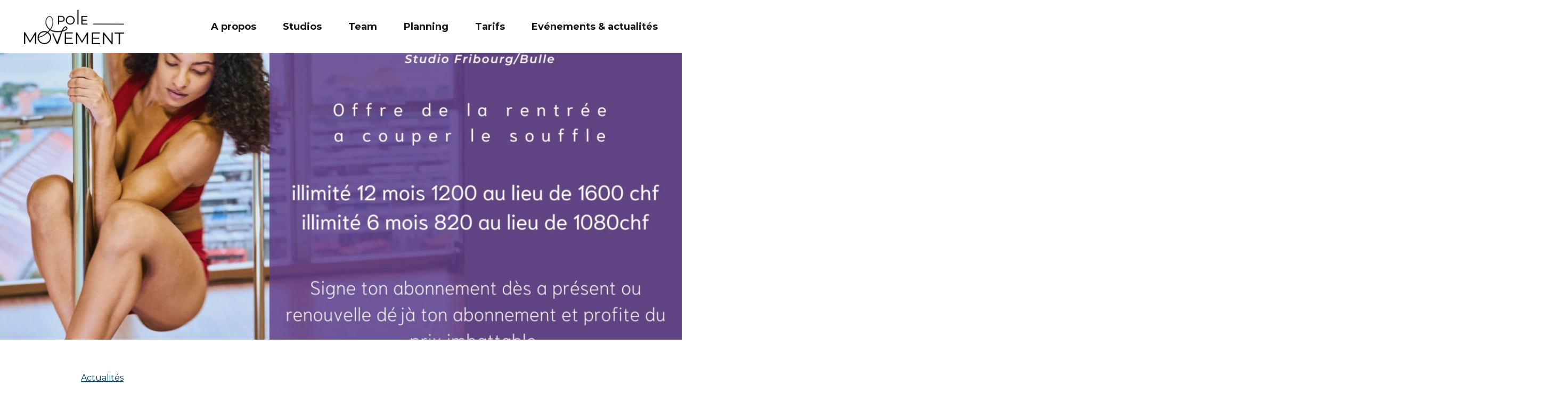

--- FILE ---
content_type: text/html; charset=UTF-8
request_url: https://polemovement.ch/2022/08/offre-de-la-rentree-%F0%9F%92%A5%F0%9F%92%A5%F0%9F%92%A5/
body_size: 9115
content:
<!doctype html>
<html class="no-js" lang="fr-FR">
<head>
    <meta charset="UTF-8">
    <meta http-equiv="X-UA-Compatible" content="IE=edge">
    <title>Offre de la rentrée 💥💥💥 - PoleMovement Dance Studio</title>
    <link rel="stylesheet" href="https://polemovement.ch/wp-content/themes/polemovement/dist/main.css" type="text/css" media="screen" />
    <meta http-equiv="Content-Type" content="text/html; charset=UTF-8" />
    <meta name="viewport" content="width=device-width, initial-scale=1.0">
        <link rel="pingback" href="https://polemovement.ch/xmlrpc.php" />
    <link rel="preconnect" href="https://fonts.googleapis.com">
    <link rel="preconnect" href="https://fonts.gstatic.com" crossorigin>
    <link href="https://fonts.googleapis.com/css2?family=Montserrat:ital,wght@0,100..900;1,100..900&display=swap" rel="stylesheet">
    <link rel="apple-touch-icon" sizes="180x180" href="/apple-touch-icon.png">
    <link rel="icon" type="image/png" sizes="32x32" href="/favicon-32x32.png">
    <link rel="icon" type="image/png" sizes="16x16" href="/favicon-16x16.png">
    <link rel="manifest" href="/site.webmanifest">
    <script>document.documentElement.className = document.documentElement.className.replace(/\bno-js\b/, '') + ' js';</script>
    <script src="https://polemovement.ch/wp-content/themes/polemovement/assets/vendors/picturefill.min.js" async></script>
    <meta name='robots' content='index, follow, max-image-preview:large, max-snippet:-1, max-video-preview:-1' />

	<!-- This site is optimized with the Yoast SEO plugin v26.7 - https://yoast.com/wordpress/plugins/seo/ -->
	<title>Offre de la rentrée 💥💥💥 - PoleMovement Dance Studio</title>
	<meta name="description" content="Profites d&#039;un prix exceptionnel sur les abonnements: ◊12mois illimité à 1200chf au lieu de 1600chf ◊ 6mois illimité à 820chf au lieu de 1080chf Ouverts à" />
	<link rel="canonical" href="https://polemovement.ch/2022/08/offre-de-la-rentree-💥💥💥/" />
	<meta property="og:locale" content="fr_FR" />
	<meta property="og:type" content="article" />
	<meta property="og:title" content="Offre de la rentrée 💥💥💥 - PoleMovement Dance Studio" />
	<meta property="og:description" content="Profites d&#039;un prix exceptionnel sur les abonnements: ◊12mois illimité à 1200chf au lieu de 1600chf ◊ 6mois illimité à 820chf au lieu de 1080chf Ouverts à" />
	<meta property="og:url" content="https://polemovement.ch/2022/08/offre-de-la-rentree-💥💥💥/" />
	<meta property="og:site_name" content="PoleMovement Dance Studio" />
	<meta property="article:published_time" content="2022-08-08T11:03:49+00:00" />
	<meta property="article:modified_time" content="2022-08-08T11:05:27+00:00" />
	<meta property="og:image" content="https://polemovement.ch/wp-content/uploads/2022/08/offre-rentree-2223.jpg" />
	<meta property="og:image:width" content="2160" />
	<meta property="og:image:height" content="2160" />
	<meta property="og:image:type" content="image/jpeg" />
	<meta name="author" content="marilyne" />
	<meta name="twitter:card" content="summary_large_image" />
	<meta name="twitter:label1" content="Écrit par" />
	<meta name="twitter:data1" content="marilyne" />
	<meta name="twitter:label2" content="Durée de lecture estimée" />
	<meta name="twitter:data2" content="1 minute" />
	<script type="application/ld+json" class="yoast-schema-graph">{"@context":"https://schema.org","@graph":[{"@type":"Article","@id":"https://polemovement.ch/2022/08/offre-de-la-rentree-%f0%9f%92%a5%f0%9f%92%a5%f0%9f%92%a5/#article","isPartOf":{"@id":"https://polemovement.ch/2022/08/offre-de-la-rentree-%f0%9f%92%a5%f0%9f%92%a5%f0%9f%92%a5/"},"author":{"name":"marilyne","@id":"https://polemovement.ch/#/schema/person/74d6956343bcf7539d4b74f41a14050d"},"headline":"Offre de la rentrée 💥💥💥","datePublished":"2022-08-08T11:03:49+00:00","dateModified":"2022-08-08T11:05:27+00:00","mainEntityOfPage":{"@id":"https://polemovement.ch/2022/08/offre-de-la-rentree-%f0%9f%92%a5%f0%9f%92%a5%f0%9f%92%a5/"},"wordCount":5,"image":{"@id":"https://polemovement.ch/2022/08/offre-de-la-rentree-%f0%9f%92%a5%f0%9f%92%a5%f0%9f%92%a5/#primaryimage"},"thumbnailUrl":"https://polemovement.ch/wp-content/uploads/2022/08/offre-rentree-2223.jpg","articleSection":["Actualités"],"inLanguage":"fr-FR"},{"@type":"WebPage","@id":"https://polemovement.ch/2022/08/offre-de-la-rentree-%f0%9f%92%a5%f0%9f%92%a5%f0%9f%92%a5/","url":"https://polemovement.ch/2022/08/offre-de-la-rentree-%f0%9f%92%a5%f0%9f%92%a5%f0%9f%92%a5/","name":"Offre de la rentrée 💥💥💥 - PoleMovement Dance Studio","isPartOf":{"@id":"https://polemovement.ch/#website"},"primaryImageOfPage":{"@id":"https://polemovement.ch/2022/08/offre-de-la-rentree-%f0%9f%92%a5%f0%9f%92%a5%f0%9f%92%a5/#primaryimage"},"image":{"@id":"https://polemovement.ch/2022/08/offre-de-la-rentree-%f0%9f%92%a5%f0%9f%92%a5%f0%9f%92%a5/#primaryimage"},"thumbnailUrl":"https://polemovement.ch/wp-content/uploads/2022/08/offre-rentree-2223.jpg","datePublished":"2022-08-08T11:03:49+00:00","dateModified":"2022-08-08T11:05:27+00:00","author":{"@id":"https://polemovement.ch/#/schema/person/74d6956343bcf7539d4b74f41a14050d"},"description":"Profites d'un prix exceptionnel sur les abonnements: ◊12mois illimité à 1200chf au lieu de 1600chf ◊ 6mois illimité à 820chf au lieu de 1080chf Ouverts à","breadcrumb":{"@id":"https://polemovement.ch/2022/08/offre-de-la-rentree-%f0%9f%92%a5%f0%9f%92%a5%f0%9f%92%a5/#breadcrumb"},"inLanguage":"fr-FR","potentialAction":[{"@type":"ReadAction","target":["https://polemovement.ch/2022/08/offre-de-la-rentree-%f0%9f%92%a5%f0%9f%92%a5%f0%9f%92%a5/"]}]},{"@type":"ImageObject","inLanguage":"fr-FR","@id":"https://polemovement.ch/2022/08/offre-de-la-rentree-%f0%9f%92%a5%f0%9f%92%a5%f0%9f%92%a5/#primaryimage","url":"https://polemovement.ch/wp-content/uploads/2022/08/offre-rentree-2223.jpg","contentUrl":"https://polemovement.ch/wp-content/uploads/2022/08/offre-rentree-2223.jpg","width":2160,"height":2160},{"@type":"BreadcrumbList","@id":"https://polemovement.ch/2022/08/offre-de-la-rentree-%f0%9f%92%a5%f0%9f%92%a5%f0%9f%92%a5/#breadcrumb","itemListElement":[{"@type":"ListItem","position":1,"name":"Home","item":"https://polemovement.ch/"},{"@type":"ListItem","position":2,"name":"Evénements &#038; actualités","item":"https://polemovement.ch/evenements-actualites/"},{"@type":"ListItem","position":3,"name":"Offre de la rentrée 💥💥💥"}]},{"@type":"WebSite","@id":"https://polemovement.ch/#website","url":"https://polemovement.ch/","name":"PoleMovement Dance Studio","description":"","potentialAction":[{"@type":"SearchAction","target":{"@type":"EntryPoint","urlTemplate":"https://polemovement.ch/?s={search_term_string}"},"query-input":{"@type":"PropertyValueSpecification","valueRequired":true,"valueName":"search_term_string"}}],"inLanguage":"fr-FR"},{"@type":"Person","@id":"https://polemovement.ch/#/schema/person/74d6956343bcf7539d4b74f41a14050d","name":"marilyne","image":{"@type":"ImageObject","inLanguage":"fr-FR","@id":"https://polemovement.ch/#/schema/person/image/","url":"https://secure.gravatar.com/avatar/80a1984b281227f08d2a8c92b216f9aeccade11a23b29489bb2c4b6701780df3?s=96&d=mm&r=g","contentUrl":"https://secure.gravatar.com/avatar/80a1984b281227f08d2a8c92b216f9aeccade11a23b29489bb2c4b6701780df3?s=96&d=mm&r=g","caption":"marilyne"},"url":"https://polemovement.ch/author/marilyne/"}]}</script>
	<!-- / Yoast SEO plugin. -->


<link rel="alternate" title="oEmbed (JSON)" type="application/json+oembed" href="https://polemovement.ch/wp-json/oembed/1.0/embed?url=https%3A%2F%2Fpolemovement.ch%2F2022%2F08%2Foffre-de-la-rentree-%25f0%259f%2592%25a5%25f0%259f%2592%25a5%25f0%259f%2592%25a5%2F" />
<link rel="alternate" title="oEmbed (XML)" type="text/xml+oembed" href="https://polemovement.ch/wp-json/oembed/1.0/embed?url=https%3A%2F%2Fpolemovement.ch%2F2022%2F08%2Foffre-de-la-rentree-%25f0%259f%2592%25a5%25f0%259f%2592%25a5%25f0%259f%2592%25a5%2F&#038;format=xml" />
<style id='wp-img-auto-sizes-contain-inline-css' type='text/css'>
img:is([sizes=auto i],[sizes^="auto," i]){contain-intrinsic-size:3000px 1500px}
/*# sourceURL=wp-img-auto-sizes-contain-inline-css */
</style>
<style id='classic-theme-styles-inline-css' type='text/css'>
/*! This file is auto-generated */
.wp-block-button__link{color:#fff;background-color:#32373c;border-radius:9999px;box-shadow:none;text-decoration:none;padding:calc(.667em + 2px) calc(1.333em + 2px);font-size:1.125em}.wp-block-file__button{background:#32373c;color:#fff;text-decoration:none}
/*# sourceURL=/wp-includes/css/classic-themes.min.css */
</style>
<link rel="https://api.w.org/" href="https://polemovement.ch/wp-json/" /><link rel="alternate" title="JSON" type="application/json" href="https://polemovement.ch/wp-json/wp/v2/posts/2550" />
<style id='global-styles-inline-css' type='text/css'>
:root{--wp--preset--aspect-ratio--square: 1;--wp--preset--aspect-ratio--4-3: 4/3;--wp--preset--aspect-ratio--3-4: 3/4;--wp--preset--aspect-ratio--3-2: 3/2;--wp--preset--aspect-ratio--2-3: 2/3;--wp--preset--aspect-ratio--16-9: 16/9;--wp--preset--aspect-ratio--9-16: 9/16;--wp--preset--color--black: #000000;--wp--preset--color--cyan-bluish-gray: #abb8c3;--wp--preset--color--white: #ffffff;--wp--preset--color--pale-pink: #f78da7;--wp--preset--color--vivid-red: #cf2e2e;--wp--preset--color--luminous-vivid-orange: #ff6900;--wp--preset--color--luminous-vivid-amber: #fcb900;--wp--preset--color--light-green-cyan: #7bdcb5;--wp--preset--color--vivid-green-cyan: #00d084;--wp--preset--color--pale-cyan-blue: #8ed1fc;--wp--preset--color--vivid-cyan-blue: #0693e3;--wp--preset--color--vivid-purple: #9b51e0;--wp--preset--gradient--vivid-cyan-blue-to-vivid-purple: linear-gradient(135deg,rgb(6,147,227) 0%,rgb(155,81,224) 100%);--wp--preset--gradient--light-green-cyan-to-vivid-green-cyan: linear-gradient(135deg,rgb(122,220,180) 0%,rgb(0,208,130) 100%);--wp--preset--gradient--luminous-vivid-amber-to-luminous-vivid-orange: linear-gradient(135deg,rgb(252,185,0) 0%,rgb(255,105,0) 100%);--wp--preset--gradient--luminous-vivid-orange-to-vivid-red: linear-gradient(135deg,rgb(255,105,0) 0%,rgb(207,46,46) 100%);--wp--preset--gradient--very-light-gray-to-cyan-bluish-gray: linear-gradient(135deg,rgb(238,238,238) 0%,rgb(169,184,195) 100%);--wp--preset--gradient--cool-to-warm-spectrum: linear-gradient(135deg,rgb(74,234,220) 0%,rgb(151,120,209) 20%,rgb(207,42,186) 40%,rgb(238,44,130) 60%,rgb(251,105,98) 80%,rgb(254,248,76) 100%);--wp--preset--gradient--blush-light-purple: linear-gradient(135deg,rgb(255,206,236) 0%,rgb(152,150,240) 100%);--wp--preset--gradient--blush-bordeaux: linear-gradient(135deg,rgb(254,205,165) 0%,rgb(254,45,45) 50%,rgb(107,0,62) 100%);--wp--preset--gradient--luminous-dusk: linear-gradient(135deg,rgb(255,203,112) 0%,rgb(199,81,192) 50%,rgb(65,88,208) 100%);--wp--preset--gradient--pale-ocean: linear-gradient(135deg,rgb(255,245,203) 0%,rgb(182,227,212) 50%,rgb(51,167,181) 100%);--wp--preset--gradient--electric-grass: linear-gradient(135deg,rgb(202,248,128) 0%,rgb(113,206,126) 100%);--wp--preset--gradient--midnight: linear-gradient(135deg,rgb(2,3,129) 0%,rgb(40,116,252) 100%);--wp--preset--font-size--small: 13px;--wp--preset--font-size--medium: 20px;--wp--preset--font-size--large: 36px;--wp--preset--font-size--x-large: 42px;--wp--preset--spacing--20: 0.44rem;--wp--preset--spacing--30: 0.67rem;--wp--preset--spacing--40: 1rem;--wp--preset--spacing--50: 1.5rem;--wp--preset--spacing--60: 2.25rem;--wp--preset--spacing--70: 3.38rem;--wp--preset--spacing--80: 5.06rem;--wp--preset--shadow--natural: 6px 6px 9px rgba(0, 0, 0, 0.2);--wp--preset--shadow--deep: 12px 12px 50px rgba(0, 0, 0, 0.4);--wp--preset--shadow--sharp: 6px 6px 0px rgba(0, 0, 0, 0.2);--wp--preset--shadow--outlined: 6px 6px 0px -3px rgb(255, 255, 255), 6px 6px rgb(0, 0, 0);--wp--preset--shadow--crisp: 6px 6px 0px rgb(0, 0, 0);}:where(.is-layout-flex){gap: 0.5em;}:where(.is-layout-grid){gap: 0.5em;}body .is-layout-flex{display: flex;}.is-layout-flex{flex-wrap: wrap;align-items: center;}.is-layout-flex > :is(*, div){margin: 0;}body .is-layout-grid{display: grid;}.is-layout-grid > :is(*, div){margin: 0;}:where(.wp-block-columns.is-layout-flex){gap: 2em;}:where(.wp-block-columns.is-layout-grid){gap: 2em;}:where(.wp-block-post-template.is-layout-flex){gap: 1.25em;}:where(.wp-block-post-template.is-layout-grid){gap: 1.25em;}.has-black-color{color: var(--wp--preset--color--black) !important;}.has-cyan-bluish-gray-color{color: var(--wp--preset--color--cyan-bluish-gray) !important;}.has-white-color{color: var(--wp--preset--color--white) !important;}.has-pale-pink-color{color: var(--wp--preset--color--pale-pink) !important;}.has-vivid-red-color{color: var(--wp--preset--color--vivid-red) !important;}.has-luminous-vivid-orange-color{color: var(--wp--preset--color--luminous-vivid-orange) !important;}.has-luminous-vivid-amber-color{color: var(--wp--preset--color--luminous-vivid-amber) !important;}.has-light-green-cyan-color{color: var(--wp--preset--color--light-green-cyan) !important;}.has-vivid-green-cyan-color{color: var(--wp--preset--color--vivid-green-cyan) !important;}.has-pale-cyan-blue-color{color: var(--wp--preset--color--pale-cyan-blue) !important;}.has-vivid-cyan-blue-color{color: var(--wp--preset--color--vivid-cyan-blue) !important;}.has-vivid-purple-color{color: var(--wp--preset--color--vivid-purple) !important;}.has-black-background-color{background-color: var(--wp--preset--color--black) !important;}.has-cyan-bluish-gray-background-color{background-color: var(--wp--preset--color--cyan-bluish-gray) !important;}.has-white-background-color{background-color: var(--wp--preset--color--white) !important;}.has-pale-pink-background-color{background-color: var(--wp--preset--color--pale-pink) !important;}.has-vivid-red-background-color{background-color: var(--wp--preset--color--vivid-red) !important;}.has-luminous-vivid-orange-background-color{background-color: var(--wp--preset--color--luminous-vivid-orange) !important;}.has-luminous-vivid-amber-background-color{background-color: var(--wp--preset--color--luminous-vivid-amber) !important;}.has-light-green-cyan-background-color{background-color: var(--wp--preset--color--light-green-cyan) !important;}.has-vivid-green-cyan-background-color{background-color: var(--wp--preset--color--vivid-green-cyan) !important;}.has-pale-cyan-blue-background-color{background-color: var(--wp--preset--color--pale-cyan-blue) !important;}.has-vivid-cyan-blue-background-color{background-color: var(--wp--preset--color--vivid-cyan-blue) !important;}.has-vivid-purple-background-color{background-color: var(--wp--preset--color--vivid-purple) !important;}.has-black-border-color{border-color: var(--wp--preset--color--black) !important;}.has-cyan-bluish-gray-border-color{border-color: var(--wp--preset--color--cyan-bluish-gray) !important;}.has-white-border-color{border-color: var(--wp--preset--color--white) !important;}.has-pale-pink-border-color{border-color: var(--wp--preset--color--pale-pink) !important;}.has-vivid-red-border-color{border-color: var(--wp--preset--color--vivid-red) !important;}.has-luminous-vivid-orange-border-color{border-color: var(--wp--preset--color--luminous-vivid-orange) !important;}.has-luminous-vivid-amber-border-color{border-color: var(--wp--preset--color--luminous-vivid-amber) !important;}.has-light-green-cyan-border-color{border-color: var(--wp--preset--color--light-green-cyan) !important;}.has-vivid-green-cyan-border-color{border-color: var(--wp--preset--color--vivid-green-cyan) !important;}.has-pale-cyan-blue-border-color{border-color: var(--wp--preset--color--pale-cyan-blue) !important;}.has-vivid-cyan-blue-border-color{border-color: var(--wp--preset--color--vivid-cyan-blue) !important;}.has-vivid-purple-border-color{border-color: var(--wp--preset--color--vivid-purple) !important;}.has-vivid-cyan-blue-to-vivid-purple-gradient-background{background: var(--wp--preset--gradient--vivid-cyan-blue-to-vivid-purple) !important;}.has-light-green-cyan-to-vivid-green-cyan-gradient-background{background: var(--wp--preset--gradient--light-green-cyan-to-vivid-green-cyan) !important;}.has-luminous-vivid-amber-to-luminous-vivid-orange-gradient-background{background: var(--wp--preset--gradient--luminous-vivid-amber-to-luminous-vivid-orange) !important;}.has-luminous-vivid-orange-to-vivid-red-gradient-background{background: var(--wp--preset--gradient--luminous-vivid-orange-to-vivid-red) !important;}.has-very-light-gray-to-cyan-bluish-gray-gradient-background{background: var(--wp--preset--gradient--very-light-gray-to-cyan-bluish-gray) !important;}.has-cool-to-warm-spectrum-gradient-background{background: var(--wp--preset--gradient--cool-to-warm-spectrum) !important;}.has-blush-light-purple-gradient-background{background: var(--wp--preset--gradient--blush-light-purple) !important;}.has-blush-bordeaux-gradient-background{background: var(--wp--preset--gradient--blush-bordeaux) !important;}.has-luminous-dusk-gradient-background{background: var(--wp--preset--gradient--luminous-dusk) !important;}.has-pale-ocean-gradient-background{background: var(--wp--preset--gradient--pale-ocean) !important;}.has-electric-grass-gradient-background{background: var(--wp--preset--gradient--electric-grass) !important;}.has-midnight-gradient-background{background: var(--wp--preset--gradient--midnight) !important;}.has-small-font-size{font-size: var(--wp--preset--font-size--small) !important;}.has-medium-font-size{font-size: var(--wp--preset--font-size--medium) !important;}.has-large-font-size{font-size: var(--wp--preset--font-size--large) !important;}.has-x-large-font-size{font-size: var(--wp--preset--font-size--x-large) !important;}
/*# sourceURL=global-styles-inline-css */
</style>
</head>
<body class="wp-singular post-template-default single single-post postid-2550 single-format-standard wp-theme-polemovement" data-template="base.twig">
  <a href="#content" class="hidden focusable">Aller au contenu</a>

      
      <header class="site-header w-full fixed top-0 z-top bg-white h-17 lg:h-20">
  <div class="site-header__wrapper container flex h-full w-full items-center justify-between">
    <a class="site-header__logo " href="https://polemovement.ch" rel="home">
      <img class="site-header__logo-img h-10 lg:h-14" src="https://polemovement.ch/wp-content/themes/polemovement/assets/images/logo.png" alt="Logo PoleMovement">
    </a>
    <div class="lg:w-auto lg:h-full">
      <nav class="nav-main site-header__nav lg:h-full" role="navigation">
    <button type="button" class="site-header__toggle hamburger hamburger--slider hidden-desktop"
        aria-label="Menu" role="button" aria-controls="nav-main" aria-expanded="false"
        data-target="#navigation-wrapper" data-menu-toggle>
    <span class="hamburger-box">
      <span class="hamburger-inner"></span>
    </span>
</button>

  <div class="nav-main__inner lg:flex lg:justify-between lg:h-full" id="navigation-wrapper">
    <div id="site_nav" class="mb-9 lg:mb-0 lg:h-full">
      	<ul class="menu lg:flex items-center lg:h-full">
			<li class=" menu-item menu-item-type-post_type menu-item-object-page menu-item-home menu-item-195 menu-li lg:h-full text-black text-5 lg:text-4 font-medium lg:font-bold mb-5 last:mb-0 lg:mb-0 lg:mr-11 lg:last:mr-0">
			<a class="flex lg:h-full items-center lg:justify-center relative w-fit lg:w-auto" target="" href="https://polemovement.ch/">A propos</a>
					</li>
			<li class=" menu-item menu-item-type-post_type menu-item-object-page menu-item-199 menu-li lg:h-full text-black text-5 lg:text-4 font-medium lg:font-bold mb-5 last:mb-0 lg:mb-0 lg:mr-11 lg:last:mr-0">
			<a class="flex lg:h-full items-center lg:justify-center relative w-fit lg:w-auto" target="" href="https://polemovement.ch/studios/">Studios</a>
					</li>
			<li class=" menu-item menu-item-type-post_type menu-item-object-page menu-item-197 menu-li lg:h-full text-black text-5 lg:text-4 font-medium lg:font-bold mb-5 last:mb-0 lg:mb-0 lg:mr-11 lg:last:mr-0">
			<a class="flex lg:h-full items-center lg:justify-center relative w-fit lg:w-auto" target="" href="https://polemovement.ch/la-team-polemovement/">Team</a>
					</li>
			<li class=" menu-item menu-item-type-post_type menu-item-object-page menu-item-198 menu-li lg:h-full text-black text-5 lg:text-4 font-medium lg:font-bold mb-5 last:mb-0 lg:mb-0 lg:mr-11 lg:last:mr-0">
			<a class="flex lg:h-full items-center lg:justify-center relative w-fit lg:w-auto" target="" href="https://polemovement.ch/planning/">Planning</a>
					</li>
			<li class=" menu-item menu-item-type-post_type menu-item-object-page menu-item-200 menu-li lg:h-full text-black text-5 lg:text-4 font-medium lg:font-bold mb-5 last:mb-0 lg:mb-0 lg:mr-11 lg:last:mr-0">
			<a class="flex lg:h-full items-center lg:justify-center relative w-fit lg:w-auto" target="" href="https://polemovement.ch/tarifs/">Tarifs</a>
					</li>
			<li class=" menu-item menu-item-type-post_type menu-item-object-page current_page_parent menu-item-196 menu-li lg:h-full text-black text-5 lg:text-4 font-medium lg:font-bold mb-5 last:mb-0 lg:mb-0 lg:mr-11 lg:last:mr-0">
			<a class="flex lg:h-full items-center lg:justify-center relative w-fit lg:w-auto" target="" href="https://polemovement.ch/evenements-actualites/">Evénements &#038; actualités</a>
					</li>
		</ul>
    </div>

    <div class="social lg:hidden mb-5">
  <div class="social__links flex mb-5">
          <a class="social__item social-item instagram" target="_blank" href="https://www.instagram.com/polemovementdancestudio/">Instagram</a>
              <a class="social__item social-item facebook" target="_blank" href="https://www.facebook.com/PoleMovement-Dance-Studio-445388349184822/">Facebook</a>
      </div>
  <div class="email">
    <a href="mailto:&#99;&#111;&#110;t&#97;&#99;t&#64;po&#108;&#101;&#109;ov&#101;m&#101;&#110;&#116;.ch" class="social__email link link--normal block w-fit font-medium text-4 uppercase">&#99;&#111;&#110;t&#97;&#99;t&#64;po&#108;&#101;&#109;ov&#101;m&#101;&#110;&#116;.ch</a>
  </div>
</div>

      
<a href="" class="button button--primary  lg:hidden flex items-center justify-center w-full md:w-fit text-white font-medium text-2 md:text-4 uppercase">
  <div class="button__text  mr-1 ">Book un cours</div>
  <div class="button__icon flex items-center"></div>
</a>

      </div>
</nav>
    </div>
  </div>
</header>
  
  <main role="main" class="site-content mt-17 lg:mt-20">
    
  <div class="mb-9 md:mb-0">

      <div class="relative">

      <div class="relative pt-42p">
      <img  srcset="https://polemovement.ch/wp-content/uploads/2022/08/offre-rentree-2223-617x617.jpg 768w,
              https://polemovement.ch/wp-content/uploads/2022/08/offre-rentree-2223-1234x1234.jpg 1536w,
              https://polemovement.ch/wp-content/uploads/2022/08/offre-rentree-2223-1851x1851.jpg 2304w"
      sizes="100vw"
      src="https://polemovement.ch/wp-content/uploads/2022/08/offre-rentree-2223-1851x1851.jpg"
      class="absolute object-cover w-full h-full inset-0"
      alt="">
      </div>

      
    </div>
  
  
</div>





  <article class="single single--post mt-13 lg:w-10/12 lg:mx-auto lg:mt-13 pb-9 lg:pb-20" id="post-2550" itemscope itemtype="http://schema.org/BlogPosting">

    <div class="container">

      <div class="single__intro lg:flex lg:flex-wrap items-end md:-mx-1 lg:-mx-3 mb-9 md:mb-13 lg:mb-20">
        <div class="single__info-left  lg:w-4/5 w-full md:px-1 lg:px-3 mb-7 md:mb-0">
          <div class="single__categories mb-4">
                          <a class="single__cat text-3 text-purple underline" href="https://polemovement.ch/category/actualites/">Actualités</a>
                      </div>
          <h1 class="single-title text-8 md:text-9 lg:text-10 font-medium tracking-wide leading-tight w-full lg:w-full lg:mx-0 text-left mb-9 lg:mb-0" itemprop="name headline">Offre de la rentrée 💥💥💥</h1>
        </div>
              </div>

      <div class="single__wrapper lg:flex lg:flex-wrap items-start md:-mx-1 lg:-mx-3">

        <div class="single__info lg:w-3/12 w-full md:px-1 lg:px-3 mb-13 md:mb-9">
          <div class="md:flex lg:block md:-mx-1 lg:mx-0 lg:mb-0">
                        <div class="share">
  <h4 class="text-grey text-4 mb-5">Partager sur</h4>
  <div class="flex">
    <a href="https://www.facebook.com/sharer/sharer.php?u=https://polemovement.ch/2022/08/offre-de-la-rentree-%f0%9f%92%a5%f0%9f%92%a5%f0%9f%92%a5/" class="share-item flex-shrink-0 mr-4"><svg height="35" viewBox="0 0 35 35" width="35" xmlns="http://www.w3.org/2000/svg"><path d="m85 17.5c0-9.66601562-7.8339844-17.5-17.5-17.5s-17.5 7.83398438-17.5 17.5c0 9.6660156 7.8339844 17.5 17.5 17.5.1025391 0 .2050781 0 .3076172-.0068359v-13.6171875h-3.7597656v-4.381836h3.7597656v-3.2265625c0-3.7392578 2.2832031-5.77636716 5.6191406-5.77636716 1.5996094 0 2.9736328.11621093 3.3701172.17089843v3.91015623h-2.296875c-1.8115234 0-2.1669922.8613281-2.1669922 2.1259766v2.7890625h4.3408203l-.5673828 4.3818359h-3.7734375v12.9541016c7.3144531-2.0986328 12.6669922-8.8320313 12.6669922-16.8232422z" fill="#c7b7a7" transform="translate(-50)"/></svg></a>
    <a href="https://twitter.com/home?status=https://polemovement.ch/2022/08/offre-de-la-rentree-%f0%9f%92%a5%f0%9f%92%a5%f0%9f%92%a5/" class="share-item flex-shrink-0 mr-4"><svg height="35" viewBox="0 0 35 35" width="35" xmlns="http://www.w3.org/2000/svg"><path d="m17.5 0c-9.66350554 0-17.5 7.83649446-17.5 17.5 0 9.6635055 7.83649446 17.5 17.5 17.5 9.6635055 0 17.5-7.8364945 17.5-17.5 0-9.66350554-7.8364945-17.5-17.5-17.5zm7.9903031 13.644638c.0077438.1722337.0114822.3452683.0114822.519104 0 5.3077317-4.0401459 11.428299-11.428566 11.428566h.000267-.000267c-2.2684097 0-4.37927244-.6649017-6.15688321-1.8043136.31429289.037117.63419337.055542.9580993.055542 1.88201901 0 3.61396791-.6419373 4.98889921-1.7193985-1.7583846-.0325775-3.2409286-1.1938858-3.7525558-2.789917.2448654.046997.4966736.0726318.7548905.0726318.3666305 0 .7217788-.0494003 1.0593032-.1415252-1.8379592-.3679658-3.22250359-1.992302-3.22250359-3.9373399 0-.0181579 0-.0344467.00053402-.0512695.54126741.3009415 1.16024016.4819871 1.81926727.5022812-1.07852932-.7196426-1.78749083-1.9498443-1.78749083-3.3434677 0-.7359313.19893645-1.4253998.54393767-2.0190048 1.98081976 2.4304962 4.94110106 4.0289306 8.27949516 4.1968918-.0688934-.2942658-.1044082-.6008148-.1044082-.9159088 0-2.2174073 1.7989731-4.01638033 4.0171814-4.01638033 1.1554337 0 2.1989822.48839563 2.9319763 1.26918793.9151078-.1805115 1.7744065-.5148316 2.5506592-.97492221-.3004074.93753811-.937004 1.72420511-1.7663956 2.22167971.8125687-.0971985 1.5869523-.3126908 2.3065949-.6325913-.537529.8056259-1.2192535 1.5132523-2.0035171 2.0801544z" fill="#966be6"/></svg></a>
    <a href="mailto:info@example.com?&subject=&body=https://polemovement.ch/2022/08/offre-de-la-rentree-%f0%9f%92%a5%f0%9f%92%a5%f0%9f%92%a5/" class="share-item flex-shrink-0"><svg height="35" viewBox="0 0 35 35" width="35" xmlns="http://www.w3.org/2000/svg"><path d="m152.5 56c9.665108 0 17.5 7.8348923 17.5 17.5s-7.834892 17.5-17.5 17.5-17.5-7.8348923-17.5-17.5 7.834892-17.5 17.5-17.5zm9.645693 8h-19.291386c-1.650581 0-2.993196 1.3726163-2.993196 3.0600804v12.8798392c0 1.6874641 1.342615 3.0600804 2.993196 3.0600804h19.291386c1.650314 0 2.993196-1.3728891 2.993196-3.0600804v-12.8798392c0-1.6874641-1.342615-3.0600804-2.993196-3.0600804zm.943646 3.7596209v12.1802987c0 .5320218-.423253.9647329-.943646.9647329h-19.291386c-.520393 0-.943646-.4327111-.943646-.9647329v-12.1802987l10.589339 8.0523549zm-1.245475-1.6642734-9.343864 7.1050833-9.343864-7.1050833z" fill="#966be6" transform="translate(-135 -56)"/></svg>
</a>
  </div>
</div>
          </div>
        </div>

        <div class="single__content lg:w-9/12 w-full md:px-1 lg:px-3 mb-7 lg:mb-9">
          <div itemprop="articleBody" class="single__content-inner rich-text text-4 leading-xl mb-13">
            <pre>Profites d'un prix exceptionnel sur les abonnements:

◊12mois illimité à 1200chf au lieu de 1600chf
◊ 6mois illimité à 820chf au lieu de 1080chf

Ouverts à tous les élèves, nouveaux et déjà actifs.👀✌🏻

Renouvèle d'ores et déjà ton abonnement et profite de se prix imbattable. 🤩

Validité de l'offre:
▫️Les inscriptions doivent être envoyées en août et septembre 2022.
▫️Le paiement ce fait dans les 10 jours après inscriptions.
▫️Pour les élèves déjà actives ; L’abonnement sera directement renouvelé après celui qui tu as actuellement.

🤗 L'abonnement est valables sur tous les cours hebdomadaires: pole dance, cerceau, souplesse, yoga et bien d’autres, exceptés stages et workshops.

Informations: <a class="defaultMailLink" href="mailto:contact@polemovement.ch" target="_blank" rel="noopener">contact@polemovement.ch</a>

Inscriptions : <a class="defaultMailLink" href="http://www.polemovement.ch/tarifs" target="_blank" rel="noopener">www.polemovement.ch/tarifs</a>

#offrerentree #polemovementdancestudio #polemovementfribourg #polemovementbulle #ecolededanse #ecoledepole #polebulle #polefribourg #cerceauaerien #yoga #souplesse #courskids #coursado #poledancefribourg #mouvement #offreabonnement</pre>
<p><img fetchpriority="high" decoding="async" class="alignnone size-full wp-image-2551" src="https://polemovement.ch/wp-content/uploads/2022/08/offre-rentree-2223.jpg" alt="" width="2160" height="2160" srcset="https://polemovement.ch/wp-content/uploads/2022/08/offre-rentree-2223.jpg 2160w, https://polemovement.ch/wp-content/uploads/2022/08/offre-rentree-2223-150x150.jpg 150w, https://polemovement.ch/wp-content/uploads/2022/08/offre-rentree-2223-768x768.jpg 768w, https://polemovement.ch/wp-content/uploads/2022/08/offre-rentree-2223-1536x1536.jpg 1536w, https://polemovement.ch/wp-content/uploads/2022/08/offre-rentree-2223-2048x2048.jpg 2048w, https://polemovement.ch/wp-content/uploads/2022/08/offre-rentree-2223-617x617.jpg 617w, https://polemovement.ch/wp-content/uploads/2022/08/offre-rentree-2223-1234x1234.jpg 1234w, https://polemovement.ch/wp-content/uploads/2022/08/offre-rentree-2223-1851x1851.jpg 1851w, https://polemovement.ch/wp-content/uploads/2022/08/offre-rentree-2223-240x240.jpg 240w, https://polemovement.ch/wp-content/uploads/2022/08/offre-rentree-2223-860x860.jpg 860w, https://polemovement.ch/wp-content/uploads/2022/08/offre-rentree-2223-1320x1320.jpg 1320w" sizes="(max-width: 2160px) 100vw, 2160px" /></p>

          </div>

            
<a href="https://polemovement.ch/evenements-actualites/" class="button button--secondary  single__blog-link block  flex items-center justify-center w-full md:w-fit text-white font-medium text-2 md:text-4 uppercase">
  <div class="button__text  mr-1 ">Voir toutes nos actualités</div>
  <div class="button__icon flex items-center"><svg class="arrow-right stroke-current inline-block" height="14" viewBox="0 0 17 14" width="17" xmlns="http://www.w3.org/2000/svg"><g fill="none" fill-rule="evenodd" stroke="" stroke-width="2" transform="translate(0 1)"><path d="m0 6.176471h15"/><path d="m9 .17647059 6 5.84566916-6 6.15433085" transform="matrix(1 0 0 -1 0 12.352942)"/></g></svg>
</div>
</a>
        </div>

      </div>

    </div>

  </article>

  
  </main>

      <footer class="site-footer bg-antracite text-white pt-11 pb-6 md:py-17">
  <div class="container">

    <img src="https://polemovement.ch/wp-content/themes/polemovement/assets/images/logo-derive-2.png" alt="PoleMovement Logo" class="w-24 h-auto site-footer__logo mb-6 md:mb-9 lg:mb-11 mx-auto">

    <div class="md:flex justify-between md:mx-auto lg:-mx-3 md:w-11/12 lg:w-full">

      <div class="lg:flex items-end lg:w-8/12 lg:px-3">
        <div class="addresses lg:flex justify-between lg:w-1/2 mb-13 lg:mb-0">
                      <div class="adresses__address lg:w-1/2 mb-13 lg:mb-0">
              <div class="mb-5 md:mb-1 lg:mb-7">
                <div class="text-1 font-semibold">PoleMovement</div>
                <div class="text-7 font-light uppercase">Fribourg</div>
              </div>
              <div class="">Route Wilhelm-Kaiser 4</div>
              <div class="mb-3 md:mb-1 lg:mb-5">1700 Fribourg</div>
              <a href="https://www.google.com/maps/dir/46.7861504,7.1565312/polemovement+dance+studio/@46.7913479,7.1525524,16z/data=!3m1!4b1!4m9!4m8!1m1!4e1!1m5!1m1!1s0x478e695574233dc3:0x8f2c2958ddd38335!2m2!1d7.153319!2d46.7952363" class="address__access link link--normal block w-fit font-medium text-4 uppercase" target="_blank">Accès</a>
            </div>
                      <div class="adresses__address lg:w-1/2 mb-13 lg:mb-0">
              <div class="mb-5 md:mb-1 lg:mb-7">
                <div class="text-1 font-semibold">PoleMovement</div>
                <div class="text-7 font-light uppercase">Bulle</div>
              </div>
              <div class="">Rue de Vevey 218</div>
              <div class="mb-3 md:mb-1 lg:mb-5">1630 Bulle</div>
              <a href="https://www.google.com/maps/dir/46.7861504,7.1565312/Pole+Movement+Dance+Studio,+Rue+de+Vevey+218,+1630+Bulle/@46.6153817,7.0202325,13z/data=!4m9!4m8!1m1!4e1!1m5!1m1!1s0x478e63ce6511ad69:0x1e39c752b507fce5!2m2!1d7.0417571!2d46.6136247" class="address__access link link--normal block w-fit font-medium text-4 uppercase" target="_blank">Accès</a>
            </div>
                  </div>

        <div class="lg:w-1/2 mb-13 md:mb-0">
          <div class="social ">
  <div class="social__links flex mb-5">
          <a class="social__item social-item instagram" target="_blank" href="https://www.instagram.com/polemovementdancestudio/">Instagram</a>
              <a class="social__item social-item facebook" target="_blank" href="https://www.facebook.com/PoleMovement-Dance-Studio-445388349184822/">Facebook</a>
      </div>
  <div class="email">
    <a href="mailto:&#99;&#111;&#110;t&#97;&#99;t&#64;po&#108;&#101;&#109;ov&#101;m&#101;&#110;&#116;.ch" class="social__email link link--normal block w-fit font-medium text-4 uppercase">&#99;&#111;&#110;t&#97;&#99;t&#64;po&#108;&#101;&#109;ov&#101;m&#101;&#110;&#116;.ch</a>
  </div>
</div>
        </div>
      </div>

      <div class="site-footer__nav lg:px-3">
        	<ul class="menu lg:flex items-center lg:h-full">
			<li class=" menu-item menu-item-type-post_type menu-item-object-page menu-item-201 menu-li lg:h-full text-black text-5 lg:text-4 font-medium lg:font-bold mb-5 last:mb-0 lg:mb-0 lg:mr-11 lg:last:mr-0">
			<a class="flex lg:h-full items-center lg:justify-center relative w-fit lg:w-auto" target="" href="https://polemovement.ch/planning/">Planning</a>
					</li>
			<li class=" menu-item menu-item-type-post_type menu-item-object-page menu-item-203 menu-li lg:h-full text-black text-5 lg:text-4 font-medium lg:font-bold mb-5 last:mb-0 lg:mb-0 lg:mr-11 lg:last:mr-0">
			<a class="flex lg:h-full items-center lg:justify-center relative w-fit lg:w-auto" target="" href="https://polemovement.ch/tarifs/">Tarifs</a>
					</li>
			<li class=" menu-item menu-item-type-post_type menu-item-object-page menu-item-202 menu-li lg:h-full text-black text-5 lg:text-4 font-medium lg:font-bold mb-5 last:mb-0 lg:mb-0 lg:mr-11 lg:last:mr-0">
			<a class="flex lg:h-full items-center lg:justify-center relative w-fit lg:w-auto" target="" href="https://polemovement.ch/la-team-polemovement/">Team</a>
					</li>
			<li class=" menu-item menu-item-type-post_type menu-item-object-page current_page_parent menu-item-204 menu-li lg:h-full text-black text-5 lg:text-4 font-medium lg:font-bold mb-5 last:mb-0 lg:mb-0 lg:mr-11 lg:last:mr-0">
			<a class="flex lg:h-full items-center lg:justify-center relative w-fit lg:w-auto" target="" href="https://polemovement.ch/evenements-actualites/">Evénements &#038; actualités</a>
					</li>
			<li class=" menu-item menu-item-type-taxonomy menu-item-object-category menu-item-209 menu-li lg:h-full text-black text-5 lg:text-4 font-medium lg:font-bold mb-5 last:mb-0 lg:mb-0 lg:mr-11 lg:last:mr-0">
			<a class="flex lg:h-full items-center lg:justify-center relative w-fit lg:w-auto" target="" href="https://polemovement.ch/category/evenements/">Evénements</a>
					</li>
			<li class=" menu-item menu-item-type-taxonomy menu-item-object-category menu-item-208 menu-li lg:h-full text-black text-5 lg:text-4 font-medium lg:font-bold mb-5 last:mb-0 lg:mb-0 lg:mr-11 lg:last:mr-0">
			<a class="flex lg:h-full items-center lg:justify-center relative w-fit lg:w-auto" target="" href="https://polemovement.ch/category/workshops/">Workshops</a>
					</li>
		</ul>
      </div>
    </div>
  </div>
</footer>
  
  <script type="text/javascript" src="https://code.jquery.com/jquery-3.6.0.min.js?ver=3.6.0" id="jquery-core-js"></script>
<script type="text/javascript" src="https://code.jquery.com/jquery-migrate-3.3.2.min.js?ver=3.2.2" id="jquery-migrate-js"></script>
<script type="speculationrules">
{"prefetch":[{"source":"document","where":{"and":[{"href_matches":"/*"},{"not":{"href_matches":["/wp-*.php","/wp-admin/*","/wp-content/uploads/*","/wp-content/*","/wp-content/plugins/*","/wp-content/themes/polemovement/*","/*\\?(.+)"]}},{"not":{"selector_matches":"a[rel~=\"nofollow\"]"}},{"not":{"selector_matches":".no-prefetch, .no-prefetch a"}}]},"eagerness":"conservative"}]}
</script>


  <script>
    // LoadJS from https://github.com/filamentgroup/loadJS
    function loadJS(d,b){var c=window.document.getElementsByTagName("script")[0],a=window.document.createElement("script");a.src=d;a.async=!0;c.parentNode.insertBefore(a,c);b&&"function"===typeof b&&(a.onload=b);return a};
    // Set base url for webpack async loading.
    window.themeUrl = "https://polemovement.ch/wp-content/themes/polemovement/";
    loadJS("https://polemovement.ch/wp-content/themes/polemovement/dist/main.js");
  </script>

  <!-- Development by stimul.ch -->
</body>
</html>


--- FILE ---
content_type: image/svg+xml
request_url: https://polemovement.ch/wp-content/themes/polemovement/assets/images/instagram.svg
body_size: 1531
content:
<svg height="35" viewBox="0 0 35 35" width="35" xmlns="http://www.w3.org/2000/svg"><path d="m17.5 0c9.6635055 0 17.5 7.83649446 17.5 17.5 0 9.6635055-7.8364945 17.5-17.5 17.5-9.66350554 0-17.5-7.8364945-17.5-17.5 0-9.66350554 7.83649446-17.5 17.5-17.5zm3.2478092 7.47588397-1.2439814-.02017041h-4.0076556l-.985979.01321067-.7504129.02499943-.4027323.01786377c-1.0697174.04886622-1.8000412.21869661-2.4393081.46703337-.6705094.25234221-1.27799991.64781186-1.77974706 1.15917204-.51136018.50174715-.90709684 1.10923766-1.15943905 1.77974706-.24833683.6392669-.41816715 1.3695907-.46676636 2.4393081l-.03610741.8951428-.01676678.8662611-.00696208 1.3490022.00586256 3.3040037.02014212 1.0460042.0340986.825757c.04859921 1.0694504.21869661 1.8000412.46703337 2.4390411.25234221.6705094.64781193 1.2779999 1.15890503 1.7797471.50201416.5113601 1.10923766.9068298 1.78001406 1.159172.6389999.2483368 1.3695908.4181671 2.4390411.4670334l.8952697.035989.8662684.0168048 1.3490502.0070284 3.3040731-.0059064 1.0459243-.020106.8255853-.0338098c1.0694504-.0488663 1.8000412-.2186966 2.4390411-.4670334 1.3498306-.5220413 2.4168778-1.5890885 2.9389191-2.9389191.2483368-.6392669.4184342-1.3695907.4670334-2.4393081l.0361074-.8951428.0167668-.8662611.006962-1.3490022-.0036967-3.0363737-.0131056-.985979-.0249164-.7504129-.0178505-.4027323c-.0488662-1.0697174-.2186966-1.8000412-.4673004-2.4393081-.2520752-.6705094-.6478119-1.2777329-1.158905-1.77974706-.5020142-.51136018-1.1095047-.90709684-1.7800141-1.15943905-.5753402-.22326277-1.2244366-.38315167-2.1283264-.44832564l-.585514-.03057878zm-6.2337036 1.80395981 1.0461084-.01398461 3.967386.00064952.9798109.0140488.7696638.02735486.2836324.0127282c.7347965.03344537 1.2177014.13388157 1.5626067.24002553l.2107422.07093571c.032133.01173938.0628747.02338109.0923813.03484108.4365922.16101839.8312608.41790003 1.1554337.75168613.3337861.3241729.5906677.7191085.7516861 1.1554337l.0349025.0923865.0710287.2107788c.0944503.3066491.1843018.7223944.2265925 1.3270676l.0370787.7788277.0248598.9469916.0093272 1.5236985-.0032057 2.986566-.0170566 1.164522-.0289372.7680584-.0085205.1885143c-.0336457.7347965-.1341319 1.2177014-.2402884 1.5626067l-.0709397.2107423c-.0117396.0321329-.0233813.0628746-.0348413.0923813-.3380584.8763885-1.0307312 1.5690613-1.9071198 1.9071197l-.1931298.0703807c-.3157003.1067948-.7568458.214566-1.4371031.262143l-.9123589.042101-.6776826.0177124-1.4391878.0109896-3.3743074-.0039051-1.1108554-.0192393-.8425194-.0341129c-.8164406-.0371615-1.3220893-.1570278-1.6728675-.2756887l-.1931298-.0703807c-.4365921-.1610183-.8312607-.4179-1.1554336-.7516861-.3337861-.3241729-.59040074-.7188415-.75168614-1.1554336l-.07026814-.19311c-.10665577-.3156448-.21441301-.7566345-.26198865-1.4368612l-.02206896-.4242734-.03499116-1.0147052-.01398567-1.5904872.00311437-3.2578755.01396253-1.0029927.04042336-1.0668393c.03716152-.8164406.15702777-1.3220893.27553418-1.6728674l.07026814-.1931298c.1612854-.4365922.41816704-.8312608.75195314-1.1554337.3239059-.3337861.7188415-.59066774 1.1554337-.75168613l.0923252-.03484124.2106857-.07093973c.306549-.0943613.7222832-.18424245 1.3269551-.22668149l.4242321-.02212738zm2.9858944 3.06009152c-2.8499985 0-5.1603317 2.3100662-5.1603317 5.1600647s2.3103332 5.1600647 5.1603317 5.1600647c2.8497314 0 5.1600647-2.3100662 5.1600647-5.1600647s-2.3103333-5.1600647-5.1600647-5.1600647zm0 1.8104553c1.8499756 0 3.3496094 1.4996338 3.3496094 3.3496094s-1.4996338 3.3496094-3.3496094 3.3496094-3.3496094-1.4996338-3.3496094-3.3496094 1.4996338-3.3496094 3.3496094-3.3496094zm5.3640747-3.2203674c-.6659699 0-1.2059021.5399322-1.2059021 1.2059021s.5399322 1.2059021 1.2059021 1.2059021 1.2056351-.5399322 1.2059021-1.2059021c0-.6659699-.5399322-1.2059021-1.2059021-1.2059021z" fill="#c7b7a7"/></svg>

--- FILE ---
content_type: application/javascript
request_url: https://polemovement.ch/wp-content/themes/polemovement/dist/menu-toggle.bundle.js
body_size: 4191
content:
"use strict";
(self["webpackChunk"] = self["webpackChunk"] || []).push([["menu-toggle"],{

/***/ "./components/menu-toggle/menu-toggle.js":
/*!***********************************************!*\
  !*** ./components/menu-toggle/menu-toggle.js ***!
  \***********************************************/
/***/ (function(__unused_webpack_module, __webpack_exports__, __webpack_require__) {

__webpack_require__.r(__webpack_exports__);
/* harmony export */ __webpack_require__.d(__webpack_exports__, {
/* harmony export */   "default": function() { return /* binding */ MenuToggle; }
/* harmony export */ });
/* harmony import */ var core_js_modules_es_object_to_string_js__WEBPACK_IMPORTED_MODULE_0__ = __webpack_require__(/*! core-js/modules/es.object.to-string.js */ "../node_modules/core-js/modules/es.object.to-string.js");
/* harmony import */ var core_js_modules_es_object_to_string_js__WEBPACK_IMPORTED_MODULE_0___default = /*#__PURE__*/__webpack_require__.n(core_js_modules_es_object_to_string_js__WEBPACK_IMPORTED_MODULE_0__);
/* harmony import */ var core_js_modules_web_dom_collections_for_each_js__WEBPACK_IMPORTED_MODULE_1__ = __webpack_require__(/*! core-js/modules/web.dom-collections.for-each.js */ "../node_modules/core-js/modules/web.dom-collections.for-each.js");
/* harmony import */ var core_js_modules_web_dom_collections_for_each_js__WEBPACK_IMPORTED_MODULE_1___default = /*#__PURE__*/__webpack_require__.n(core_js_modules_web_dom_collections_for_each_js__WEBPACK_IMPORTED_MODULE_1__);
/* harmony import */ var jquery__WEBPACK_IMPORTED_MODULE_2__ = __webpack_require__(/*! jquery */ "jquery");
/* harmony import */ var jquery__WEBPACK_IMPORTED_MODULE_2___default = /*#__PURE__*/__webpack_require__.n(jquery__WEBPACK_IMPORTED_MODULE_2__);


/**
 *  Example:
 *  <button type="button" class="site-header__toggle menu-toggle hamburger hamburger--slider"
 *     aria-label="Menu" role="button" aria-controls="navigation"
 *     data-target="_YOUR-TARGET-HERE_" data-menu-toggle>
 *    <span class="hamburger-box">
 *      <span class="hamburger-inner"></span>
 *    </span>
 *  </button>
 *
 * Note that data-target="" & data-menu-toggle are the main key players here...
 *
 *  Remember to add an id "navigation" to the target to match aria-controls (accessibility):
 *  <div class="site-header__nav" id="navigation" …
 */


__webpack_require__(/*! magnific-popup */ "../node_modules/magnific-popup/dist/jquery.magnific-popup.js");
// const SmoothScroll = require('smooth-scroll');
var MenuToggle = /*#__PURE__*/function () {
  function MenuToggle(context) {
    var _this = this;
    context.querySelectorAll('[data-menu-toggle]').forEach(function (el) {
      el.addEventListener('click', function (e) {
        return _this.toggleMenu(e);
      });
    });
    window.addEventListener('resize', function () {
      return _this.onResize();
    }, false);
    window.addEventListener('orientationchange', function () {
      return _this.onResize();
    }, false);
  }
  var _proto = MenuToggle.prototype;
  _proto.onResize = function onResize() {
    if (jquery__WEBPACK_IMPORTED_MODULE_2___default()('.mfp-menu').length) {
      if (window.matchMedia('(min-width: 1280px)').matches) {
        jquery__WEBPACK_IMPORTED_MODULE_2___default().magnificPopup.close();
      }
    }
  };
  _proto.toggleMenu = function toggleMenu(e) {
    if (jquery__WEBPACK_IMPORTED_MODULE_2___default()('[data-menu-toggle]').hasClass('is-active')) {
      jquery__WEBPACK_IMPORTED_MODULE_2___default().magnificPopup.close();
      jquery__WEBPACK_IMPORTED_MODULE_2___default()('[data-menu-toggle]').removeClass('is-active');
      return;
    }
    jquery__WEBPACK_IMPORTED_MODULE_2___default()('html,body').scrollTop(0);
    var $clone = jquery__WEBPACK_IMPORTED_MODULE_2___default()('<div class="container" />');
    // $clone.append($('.site-header__logo').clone())
    $clone.append(jquery__WEBPACK_IMPORTED_MODULE_2___default()('.nav-main__inner').clone());
    jquery__WEBPACK_IMPORTED_MODULE_2___default().magnificPopup.open({
      items: {
        src: $clone,
        type: 'inline'
      },
      showCloseBtn: true,
      mainClass: 'mfp-fade mfp-menu',
      closeOnBgClick: false,
      closeMarkup: '<button title="%title%" type="button" class="mfp-close hamburger hamburger--close"><span class="hamburger__inner"></span></button>',
      callbacks: {
        open: function open() {
          jquery__WEBPACK_IMPORTED_MODULE_2___default()('body').addClass('is-menu-open');
          jquery__WEBPACK_IMPORTED_MODULE_2___default()('[data-menu-toggle]').addClass('is-active');
        },
        beforeClose: function beforeClose() {
          jquery__WEBPACK_IMPORTED_MODULE_2___default()('[data-menu-toggle]').removeClass('is-active');
          jquery__WEBPACK_IMPORTED_MODULE_2___default()('body').removeClass('is-menu-open');
        }
      },
      removalDelay: 500
    });
  };
  return MenuToggle;
}();


/***/ })

}]);
//# sourceMappingURL=[data-uri]

--- FILE ---
content_type: application/javascript
request_url: https://polemovement.ch/wp-content/themes/polemovement/dist/vendors-node_modules_magnific-popup_dist_jquery_magnific-popup_js.bundle.js
body_size: 35751
content:
(self["webpackChunk"] = self["webpackChunk"] || []).push([["vendors-node_modules_magnific-popup_dist_jquery_magnific-popup_js"],{

/***/ "../node_modules/magnific-popup/dist/jquery.magnific-popup.js":
/*!********************************************************************!*\
  !*** ../node_modules/magnific-popup/dist/jquery.magnific-popup.js ***!
  \********************************************************************/
/***/ (function(module, exports, __webpack_require__) {

var __WEBPACK_AMD_DEFINE_FACTORY__, __WEBPACK_AMD_DEFINE_ARRAY__, __WEBPACK_AMD_DEFINE_RESULT__;/*! Magnific Popup - v1.2.0 - 2024-06-08
* http://dimsemenov.com/plugins/magnific-popup/
* Copyright (c) 2024 Dmytro Semenov; */
;(function (factory) { 
if (true) { 
 // AMD. Register as an anonymous module. 
 !(__WEBPACK_AMD_DEFINE_ARRAY__ = [__webpack_require__(/*! jquery */ "jquery")], __WEBPACK_AMD_DEFINE_FACTORY__ = (factory),
		__WEBPACK_AMD_DEFINE_RESULT__ = (typeof __WEBPACK_AMD_DEFINE_FACTORY__ === 'function' ?
		(__WEBPACK_AMD_DEFINE_FACTORY__.apply(exports, __WEBPACK_AMD_DEFINE_ARRAY__)) : __WEBPACK_AMD_DEFINE_FACTORY__),
		__WEBPACK_AMD_DEFINE_RESULT__ !== undefined && (module.exports = __WEBPACK_AMD_DEFINE_RESULT__)); 
 } else // removed by dead control flow
{} 
 }(function($) { 

/*>>core*/
/**
 * 
 * Magnific Popup Core JS file
 * 
 */


/**
 * Private static constants
 */
var CLOSE_EVENT = 'Close',
	BEFORE_CLOSE_EVENT = 'BeforeClose',
	AFTER_CLOSE_EVENT = 'AfterClose',
	BEFORE_APPEND_EVENT = 'BeforeAppend',
	MARKUP_PARSE_EVENT = 'MarkupParse',
	OPEN_EVENT = 'Open',
	CHANGE_EVENT = 'Change',
	NS = 'mfp',
	EVENT_NS = '.' + NS,
	READY_CLASS = 'mfp-ready',
	REMOVING_CLASS = 'mfp-removing',
	PREVENT_CLOSE_CLASS = 'mfp-prevent-close';


/**
 * Private vars 
 */
/*jshint -W079 */
var mfp, // As we have only one instance of MagnificPopup object, we define it locally to not to use 'this'
	MagnificPopup = function(){},
	_isJQ = !!(window.jQuery),
	_prevStatus,
	_window = $(window),
	_document,
	_prevContentType,
	_wrapClasses,
	_currPopupType;


/**
 * Private functions
 */
var _mfpOn = function(name, f) {
		mfp.ev.on(NS + name + EVENT_NS, f);
	},
	_getEl = function(className, appendTo, html, raw) {
		var el = document.createElement('div');
		el.className = 'mfp-'+className;
		if(html) {
			el.innerHTML = html;
		}
		if(!raw) {
			el = $(el);
			if(appendTo) {
				el.appendTo(appendTo);
			}
		} else if(appendTo) {
			appendTo.appendChild(el);
		}
		return el;
	},
	_mfpTrigger = function(e, data) {
		mfp.ev.triggerHandler(NS + e, data);

		if(mfp.st.callbacks) {
			// converts "mfpEventName" to "eventName" callback and triggers it if it's present
			e = e.charAt(0).toLowerCase() + e.slice(1);
			if(mfp.st.callbacks[e]) {
				mfp.st.callbacks[e].apply(mfp, Array.isArray(data) ? data : [data]);
			}
		}
	},
	_getCloseBtn = function(type) {
		if(type !== _currPopupType || !mfp.currTemplate.closeBtn) {
			mfp.currTemplate.closeBtn = $( mfp.st.closeMarkup.replace('%title%', mfp.st.tClose ) );
			_currPopupType = type;
		}
		return mfp.currTemplate.closeBtn;
	},
	// Initialize Magnific Popup only when called at least once
	_checkInstance = function() {
		if(!$.magnificPopup.instance) {
			/*jshint -W020 */
			mfp = new MagnificPopup();
			mfp.init();
			$.magnificPopup.instance = mfp;
		}
	},
	// CSS transition detection, http://stackoverflow.com/questions/7264899/detect-css-transitions-using-javascript-and-without-modernizr
	supportsTransitions = function() {
		var s = document.createElement('p').style, // 's' for style. better to create an element if body yet to exist
			v = ['ms','O','Moz','Webkit']; // 'v' for vendor

		if( s['transition'] !== undefined ) {
			return true; 
		}
			
		while( v.length ) {
			if( v.pop() + 'Transition' in s ) {
				return true;
			}
		}
				
		return false;
	};



/**
 * Public functions
 */
MagnificPopup.prototype = {

	constructor: MagnificPopup,

	/**
	 * Initializes Magnific Popup plugin. 
	 * This function is triggered only once when $.fn.magnificPopup or $.magnificPopup is executed
	 */
	init: function() {
		var appVersion = navigator.appVersion;
		mfp.isLowIE = mfp.isIE8 = document.all && !document.addEventListener;
		mfp.isAndroid = (/android/gi).test(appVersion);
		mfp.isIOS = (/iphone|ipad|ipod/gi).test(appVersion);
		mfp.supportsTransition = supportsTransitions();

		// We disable fixed positioned lightbox on devices that don't handle it nicely.
		// If you know a better way of detecting this - let me know.
		mfp.probablyMobile = (mfp.isAndroid || mfp.isIOS || /(Opera Mini)|Kindle|webOS|BlackBerry|(Opera Mobi)|(Windows Phone)|IEMobile/i.test(navigator.userAgent) );
		_document = $(document);

		mfp.popupsCache = {};
	},

	/**
	 * Opens popup
	 * @param  data [description]
	 */
	open: function(data) {

		var i;

		if(data.isObj === false) { 
			// convert jQuery collection to array to avoid conflicts later
			mfp.items = data.items.toArray();

			mfp.index = 0;
			var items = data.items,
				item;
			for(i = 0; i < items.length; i++) {
				item = items[i];
				if(item.parsed) {
					item = item.el[0];
				}
				if(item === data.el[0]) {
					mfp.index = i;
					break;
				}
			}
		} else {
			mfp.items = Array.isArray(data.items) ? data.items : [data.items];
			mfp.index = data.index || 0;
		}

		// if popup is already opened - we just update the content
		if(mfp.isOpen) {
			mfp.updateItemHTML();
			return;
		}
		
		mfp.types = []; 
		_wrapClasses = '';
		if(data.mainEl && data.mainEl.length) {
			mfp.ev = data.mainEl.eq(0);
		} else {
			mfp.ev = _document;
		}

		if(data.key) {
			if(!mfp.popupsCache[data.key]) {
				mfp.popupsCache[data.key] = {};
			}
			mfp.currTemplate = mfp.popupsCache[data.key];
		} else {
			mfp.currTemplate = {};
		}



		mfp.st = $.extend(true, {}, $.magnificPopup.defaults, data ); 
		mfp.fixedContentPos = mfp.st.fixedContentPos === 'auto' ? !mfp.probablyMobile : mfp.st.fixedContentPos;

		if(mfp.st.modal) {
			mfp.st.closeOnContentClick = false;
			mfp.st.closeOnBgClick = false;
			mfp.st.showCloseBtn = false;
			mfp.st.enableEscapeKey = false;
		}
		

		// Building markup
		// main containers are created only once
		if(!mfp.bgOverlay) {

			// Dark overlay
			mfp.bgOverlay = _getEl('bg').on('click'+EVENT_NS, function() {
				mfp.close();
			});

			mfp.wrap = _getEl('wrap').attr('tabindex', -1).on('click'+EVENT_NS, function(e) {
				if(mfp._checkIfClose(e.target)) {
					mfp.close();
				}
			});

			mfp.container = _getEl('container', mfp.wrap);
		}

		mfp.contentContainer = _getEl('content');
		if(mfp.st.preloader) {
			mfp.preloader = _getEl('preloader', mfp.container, mfp.st.tLoading);
		}


		// Initializing modules
		var modules = $.magnificPopup.modules;
		for(i = 0; i < modules.length; i++) {
			var n = modules[i];
			n = n.charAt(0).toUpperCase() + n.slice(1);
			mfp['init'+n].call(mfp);
		}
		_mfpTrigger('BeforeOpen');


		if(mfp.st.showCloseBtn) {
			// Close button
			if(!mfp.st.closeBtnInside) {
				mfp.wrap.append( _getCloseBtn() );
			} else {
				_mfpOn(MARKUP_PARSE_EVENT, function(e, template, values, item) {
					values.close_replaceWith = _getCloseBtn(item.type);
				});
				_wrapClasses += ' mfp-close-btn-in';
			}
		}

		if(mfp.st.alignTop) {
			_wrapClasses += ' mfp-align-top';
		}

	

		if(mfp.fixedContentPos) {
			mfp.wrap.css({
				overflow: mfp.st.overflowY,
				overflowX: 'hidden',
				overflowY: mfp.st.overflowY
			});
		} else {
			mfp.wrap.css({ 
				top: _window.scrollTop(),
				position: 'absolute'
			});
		}
		if( mfp.st.fixedBgPos === false || (mfp.st.fixedBgPos === 'auto' && !mfp.fixedContentPos) ) {
			mfp.bgOverlay.css({
				height: _document.height(),
				position: 'absolute'
			});
		}

		

		if(mfp.st.enableEscapeKey) {
			// Close on ESC key
			_document.on('keyup' + EVENT_NS, function(e) {
				if(e.keyCode === 27) {
					mfp.close();
				}
			});
		}

		_window.on('resize' + EVENT_NS, function() {
			mfp.updateSize();
		});


		if(!mfp.st.closeOnContentClick) {
			_wrapClasses += ' mfp-auto-cursor';
		}
		
		if(_wrapClasses)
			mfp.wrap.addClass(_wrapClasses);


		// this triggers recalculation of layout, so we get it once to not to trigger twice
		var windowHeight = mfp.wH = _window.height();

		
		var windowStyles = {};

		if( mfp.fixedContentPos ) {
            if(mfp._hasScrollBar(windowHeight)){
                var s = mfp._getScrollbarSize();
                if(s) {
                    windowStyles.marginRight = s;
                }
            }
        }

		if(mfp.fixedContentPos) {
			if(!mfp.isIE7) {
				windowStyles.overflow = 'hidden';
			} else {
				// ie7 double-scroll bug
				$('body, html').css('overflow', 'hidden');
			}
		}

		
		
		var classesToadd = mfp.st.mainClass;
		if(mfp.isIE7) {
			classesToadd += ' mfp-ie7';
		}
		if(classesToadd) {
			mfp._addClassToMFP( classesToadd );
		}

		// add content
		mfp.updateItemHTML();

		_mfpTrigger('BuildControls');

		// remove scrollbar, add margin e.t.c
		$('html').css(windowStyles);
		
		// add everything to DOM
		mfp.bgOverlay.add(mfp.wrap).prependTo( mfp.st.prependTo || $(document.body) );

		// Save last focused element
		mfp._lastFocusedEl = document.activeElement;
		
		// Wait for next cycle to allow CSS transition
		setTimeout(function() {
			
			if(mfp.content) {
				mfp._addClassToMFP(READY_CLASS);
				mfp._setFocus();
			} else {
				// if content is not defined (not loaded e.t.c) we add class only for BG
				mfp.bgOverlay.addClass(READY_CLASS);
			}
			
			// Trap the focus in popup
			_document.on('focusin' + EVENT_NS, mfp._onFocusIn);

		}, 16);

		mfp.isOpen = true;
		mfp.updateSize(windowHeight);
		_mfpTrigger(OPEN_EVENT);

		return data;
	},

	/**
	 * Closes the popup
	 */
	close: function() {
		if(!mfp.isOpen) return;
		_mfpTrigger(BEFORE_CLOSE_EVENT);

		mfp.isOpen = false;
		// for CSS3 animation
		if(mfp.st.removalDelay && !mfp.isLowIE && mfp.supportsTransition )  {
			mfp._addClassToMFP(REMOVING_CLASS);
			setTimeout(function() {
				mfp._close();
			}, mfp.st.removalDelay);
		} else {
			mfp._close();
		}
	},

	/**
	 * Helper for close() function
	 */
	_close: function() {
		_mfpTrigger(CLOSE_EVENT);

		var classesToRemove = REMOVING_CLASS + ' ' + READY_CLASS + ' ';

		mfp.bgOverlay.detach();
		mfp.wrap.detach();
		mfp.container.empty();

		if(mfp.st.mainClass) {
			classesToRemove += mfp.st.mainClass + ' ';
		}

		mfp._removeClassFromMFP(classesToRemove);

		if(mfp.fixedContentPos) {
			var windowStyles = {marginRight: ''};
			if(mfp.isIE7) {
				$('body, html').css('overflow', '');
			} else {
				windowStyles.overflow = '';
			}
			$('html').css(windowStyles);
		}
		
		_document.off('keyup' + EVENT_NS + ' focusin' + EVENT_NS);
		mfp.ev.off(EVENT_NS);

		// clean up DOM elements that aren't removed
		mfp.wrap.attr('class', 'mfp-wrap').removeAttr('style');
		mfp.bgOverlay.attr('class', 'mfp-bg');
		mfp.container.attr('class', 'mfp-container');

		// remove close button from target element
		if(mfp.st.showCloseBtn &&
		(!mfp.st.closeBtnInside || mfp.currTemplate[mfp.currItem.type] === true)) {
			if(mfp.currTemplate.closeBtn)
				mfp.currTemplate.closeBtn.detach();
		}


		if(mfp.st.autoFocusLast && mfp._lastFocusedEl) {
			$(mfp._lastFocusedEl).trigger('focus'); // put tab focus back
		}
		mfp.currItem = null;	
		mfp.content = null;
		mfp.currTemplate = null;
		mfp.prevHeight = 0;

		_mfpTrigger(AFTER_CLOSE_EVENT);
	},
	
	updateSize: function(winHeight) {

		if(mfp.isIOS) {
			// fixes iOS nav bars https://github.com/dimsemenov/Magnific-Popup/issues/2
			var zoomLevel = document.documentElement.clientWidth / window.innerWidth;
			var height = window.innerHeight * zoomLevel;
			mfp.wrap.css('height', height);
			mfp.wH = height;
		} else {
			mfp.wH = winHeight || _window.height();
		}
		// Fixes #84: popup incorrectly positioned with position:relative on body
		if(!mfp.fixedContentPos) {
			mfp.wrap.css('height', mfp.wH);
		}

		_mfpTrigger('Resize');

	},

	/**
	 * Set content of popup based on current index
	 */
	updateItemHTML: function() {
		var item = mfp.items[mfp.index];

		// Detach and perform modifications
		mfp.contentContainer.detach();

		if(mfp.content)
			mfp.content.detach();

		if(!item.parsed) {
			item = mfp.parseEl( mfp.index );
		}

		var type = item.type;

		_mfpTrigger('BeforeChange', [mfp.currItem ? mfp.currItem.type : '', type]);
		// BeforeChange event works like so:
		// _mfpOn('BeforeChange', function(e, prevType, newType) { });

		mfp.currItem = item;

		if(!mfp.currTemplate[type]) {
			var markup = mfp.st[type] ? mfp.st[type].markup : false;

			// allows to modify markup
			_mfpTrigger('FirstMarkupParse', markup);

			if(markup) {
				mfp.currTemplate[type] = $(markup);
			} else {
				// if there is no markup found we just define that template is parsed
				mfp.currTemplate[type] = true;
			}
		}

		if(_prevContentType && _prevContentType !== item.type) {
			mfp.container.removeClass('mfp-'+_prevContentType+'-holder');
		}

		var newContent = mfp['get' + type.charAt(0).toUpperCase() + type.slice(1)](item, mfp.currTemplate[type]);
		mfp.appendContent(newContent, type);

		item.preloaded = true;

		_mfpTrigger(CHANGE_EVENT, item);
		_prevContentType = item.type;

		// Append container back after its content changed
		mfp.container.prepend(mfp.contentContainer);

		_mfpTrigger('AfterChange');
	},


	/**
	 * Set HTML content of popup
	 */
	appendContent: function(newContent, type) {
		mfp.content = newContent;

		if(newContent) {
			if(mfp.st.showCloseBtn && mfp.st.closeBtnInside &&
				mfp.currTemplate[type] === true) {
				// if there is no markup, we just append close button element inside
				if(!mfp.content.find('.mfp-close').length) {
					mfp.content.append(_getCloseBtn());
				}
			} else {
				mfp.content = newContent;
			}
		} else {
			mfp.content = '';
		}

		_mfpTrigger(BEFORE_APPEND_EVENT);
		mfp.container.addClass('mfp-'+type+'-holder');

		mfp.contentContainer.append(mfp.content);
	},


	/**
	 * Creates Magnific Popup data object based on given data
	 * @param  {int} index Index of item to parse
	 */
	parseEl: function(index) {
		var item = mfp.items[index],
			type;

		if(item.tagName) {
			item = { el: $(item) };
		} else {
			type = item.type;
			item = { data: item, src: item.src };
		}

		if(item.el) {
			var types = mfp.types;

			// check for 'mfp-TYPE' class
			for(var i = 0; i < types.length; i++) {
				if( item.el.hasClass('mfp-'+types[i]) ) {
					type = types[i];
					break;
				}
			}

			item.src = item.el.attr('data-mfp-src');
			if(!item.src) {
				item.src = item.el.attr('href');
			}
		}

		item.type = type || mfp.st.type || 'inline';
		item.index = index;
		item.parsed = true;
		mfp.items[index] = item;
		_mfpTrigger('ElementParse', item);

		return mfp.items[index];
	},


	/**
	 * Initializes single popup or a group of popups
	 */
	addGroup: function(el, options) {
		var eHandler = function(e) {
			e.mfpEl = this;
			mfp._openClick(e, el, options);
		};

		if(!options) {
			options = {};
		}

		var eName = 'click.magnificPopup';
		options.mainEl = el;

		if(options.items) {
			options.isObj = true;
			el.off(eName).on(eName, eHandler);
		} else {
			options.isObj = false;
			if(options.delegate) {
				el.off(eName).on(eName, options.delegate , eHandler);
			} else {
				options.items = el;
				el.off(eName).on(eName, eHandler);
			}
		}
	},
	_openClick: function(e, el, options) {
		var midClick = options.midClick !== undefined ? options.midClick : $.magnificPopup.defaults.midClick;


		if(!midClick && ( e.which === 2 || e.ctrlKey || e.metaKey || e.altKey || e.shiftKey ) ) {
			return;
		}

		var disableOn = options.disableOn !== undefined ? options.disableOn : $.magnificPopup.defaults.disableOn;

		if(disableOn) {
			if(typeof disableOn === "function") {
				if( !disableOn.call(mfp) ) {
					return true;
				}
			} else { // else it's number
				if( _window.width() < disableOn ) {
					return true;
				}
			}
		}

		if(e.type) {
			e.preventDefault();

			// This will prevent popup from closing if element is inside and popup is already opened
			if(mfp.isOpen) {
				e.stopPropagation();
			}
		}

		options.el = $(e.mfpEl);
		if(options.delegate) {
			options.items = el.find(options.delegate);
		}
		mfp.open(options);
	},


	/**
	 * Updates text on preloader
	 */
	updateStatus: function(status, text) {

		if(mfp.preloader) {
			if(_prevStatus !== status) {
				mfp.container.removeClass('mfp-s-'+_prevStatus);
			}

			if(!text && status === 'loading') {
				text = mfp.st.tLoading;
			}

			var data = {
				status: status,
				text: text
			};
			// allows to modify status
			_mfpTrigger('UpdateStatus', data);

			status = data.status;
			text = data.text;

			if (mfp.st.allowHTMLInStatusIndicator) {
				mfp.preloader.html(text);
			} else {
				mfp.preloader.text(text);
			}

			mfp.preloader.find('a').on('click', function(e) {
				e.stopImmediatePropagation();
			});

			mfp.container.addClass('mfp-s-'+status);
			_prevStatus = status;
		}
	},


	/*
		"Private" helpers that aren't private at all
	 */
	// Check to close popup or not
	// "target" is an element that was clicked
	_checkIfClose: function(target) {

		if($(target).closest('.' + PREVENT_CLOSE_CLASS).length) {
			return;
		}

		var closeOnContent = mfp.st.closeOnContentClick;
		var closeOnBg = mfp.st.closeOnBgClick;

		if(closeOnContent && closeOnBg) {
			return true;
		} else {

			// We close the popup if click is on close button or on preloader. Or if there is no content.
			if(!mfp.content || $(target).closest('.mfp-close').length || (mfp.preloader && target === mfp.preloader[0]) ) {
				return true;
			}

			// if click is outside the content
			if(  (target !== mfp.content[0] && !$.contains(mfp.content[0], target))  ) {
				if(closeOnBg) {
					// last check, if the clicked element is in DOM, (in case it's removed onclick)
					if( $.contains(document, target) ) {
						return true;
					}
				}
			} else if(closeOnContent) {
				return true;
			}

		}
		return false;
	},
	_addClassToMFP: function(cName) {
		mfp.bgOverlay.addClass(cName);
		mfp.wrap.addClass(cName);
	},
	_removeClassFromMFP: function(cName) {
		this.bgOverlay.removeClass(cName);
		mfp.wrap.removeClass(cName);
	},
	_hasScrollBar: function(winHeight) {
		return (  (mfp.isIE7 ? _document.height() : document.body.scrollHeight) > (winHeight || _window.height()) );
	},
	_setFocus: function() {
		(mfp.st.focus ? mfp.content.find(mfp.st.focus).eq(0) : mfp.wrap).trigger('focus');
	},
	_onFocusIn: function(e) {
		if( e.target !== mfp.wrap[0] && !$.contains(mfp.wrap[0], e.target) ) {
			mfp._setFocus();
			return false;
		}
	},
	_parseMarkup: function(template, values, item) {
		var arr;
		if(item.data) {
			values = $.extend(item.data, values);
		}
		_mfpTrigger(MARKUP_PARSE_EVENT, [template, values, item] );

		$.each(values, function(key, value) {
			if(value === undefined || value === false) {
				return true;
			}
			arr = key.split('_');
			if(arr.length > 1) {
				var el = template.find(EVENT_NS + '-'+arr[0]);

				if(el.length > 0) {
					var attr = arr[1];
					if(attr === 'replaceWith') {
						if(el[0] !== value[0]) {
							el.replaceWith(value);
						}
					} else if(attr === 'img') {
						if(el.is('img')) {
							el.attr('src', value);
						} else {
							el.replaceWith( $('<img>').attr('src', value).attr('class', el.attr('class')) );
						}
					} else {
						el.attr(arr[1], value);
					}
				}

			} else {
				if (mfp.st.allowHTMLInTemplate) {
					template.find(EVENT_NS + '-'+key).html(value);
				} else {
					template.find(EVENT_NS + '-'+key).text(value);
				}
			}
		});
	},

	_getScrollbarSize: function() {
		// thx David
		if(mfp.scrollbarSize === undefined) {
			var scrollDiv = document.createElement("div");
			scrollDiv.style.cssText = 'width: 99px; height: 99px; overflow: scroll; position: absolute; top: -9999px;';
			document.body.appendChild(scrollDiv);
			mfp.scrollbarSize = scrollDiv.offsetWidth - scrollDiv.clientWidth;
			document.body.removeChild(scrollDiv);
		}
		return mfp.scrollbarSize;
	}

}; /* MagnificPopup core prototype end */




/**
 * Public static functions
 */
$.magnificPopup = {
	instance: null,
	proto: MagnificPopup.prototype,
	modules: [],

	open: function(options, index) {
		_checkInstance();

		if(!options) {
			options = {};
		} else {
			options = $.extend(true, {}, options);
		}

		options.isObj = true;
		options.index = index || 0;
		return this.instance.open(options);
	},

	close: function() {
		return $.magnificPopup.instance && $.magnificPopup.instance.close();
	},

	registerModule: function(name, module) {
		if(module.options) {
			$.magnificPopup.defaults[name] = module.options;
		}
		$.extend(this.proto, module.proto);
		this.modules.push(name);
	},

	defaults: {

		// Info about options is in docs:
		// http://dimsemenov.com/plugins/magnific-popup/documentation.html#options

		disableOn: 0,

		key: null,

		midClick: false,

		mainClass: '',

		preloader: true,

		focus: '', // CSS selector of input to focus after popup is opened

		closeOnContentClick: false,

		closeOnBgClick: true,

		closeBtnInside: true,

		showCloseBtn: true,

		enableEscapeKey: true,

		modal: false,

		alignTop: false,

		removalDelay: 0,

		prependTo: null,

		fixedContentPos: 'auto',

		fixedBgPos: 'auto',

		overflowY: 'auto',

		closeMarkup: '<button title="%title%" type="button" class="mfp-close">&#215;</button>',

		tClose: 'Close (Esc)',

		tLoading: 'Loading...',

		autoFocusLast: true,

		allowHTMLInStatusIndicator: false,

		allowHTMLInTemplate: false

	}
};



$.fn.magnificPopup = function(options) {
	_checkInstance();

	var jqEl = $(this);

	// We call some API method of first param is a string
	if (typeof options === "string" ) {

		if(options === 'open') {
			var items,
				itemOpts = _isJQ ? jqEl.data('magnificPopup') : jqEl[0].magnificPopup,
				index = parseInt(arguments[1], 10) || 0;

			if(itemOpts.items) {
				items = itemOpts.items[index];
			} else {
				items = jqEl;
				if(itemOpts.delegate) {
					items = items.find(itemOpts.delegate);
				}
				items = items.eq( index );
			}
			mfp._openClick({mfpEl:items}, jqEl, itemOpts);
		} else {
			if(mfp.isOpen)
				mfp[options].apply(mfp, Array.prototype.slice.call(arguments, 1));
		}

	} else {
		// clone options obj
		options = $.extend(true, {}, options);

		/*
		 * As Zepto doesn't support .data() method for objects
		 * and it works only in normal browsers
		 * we assign "options" object directly to the DOM element. FTW!
		 */
		if(_isJQ) {
			jqEl.data('magnificPopup', options);
		} else {
			jqEl[0].magnificPopup = options;
		}

		mfp.addGroup(jqEl, options);

	}
	return jqEl;
};

/*>>core*/

/*>>inline*/

var INLINE_NS = 'inline',
	_hiddenClass,
	_inlinePlaceholder,
	_lastInlineElement,
	_putInlineElementsBack = function() {
		if(_lastInlineElement) {
			_inlinePlaceholder.after( _lastInlineElement.addClass(_hiddenClass) ).detach();
			_lastInlineElement = null;
		}
	};

$.magnificPopup.registerModule(INLINE_NS, {
	options: {
		hiddenClass: 'hide', // will be appended with `mfp-` prefix
		markup: '',
		tNotFound: 'Content not found'
	},
	proto: {

		initInline: function() {
			mfp.types.push(INLINE_NS);

			_mfpOn(CLOSE_EVENT+'.'+INLINE_NS, function() {
				_putInlineElementsBack();
			});
		},

		getInline: function(item, template) {

			_putInlineElementsBack();

			if(item.src) {
				var inlineSt = mfp.st.inline,
					el = $(item.src);

				if(el.length) {

					// If target element has parent - we replace it with placeholder and put it back after popup is closed
					var parent = el[0].parentNode;
					if(parent && parent.tagName) {
						if(!_inlinePlaceholder) {
							_hiddenClass = inlineSt.hiddenClass;
							_inlinePlaceholder = _getEl(_hiddenClass);
							_hiddenClass = 'mfp-'+_hiddenClass;
						}
						// replace target inline element with placeholder
						_lastInlineElement = el.after(_inlinePlaceholder).detach().removeClass(_hiddenClass);
					}

					mfp.updateStatus('ready');
				} else {
					mfp.updateStatus('error', inlineSt.tNotFound);
					el = $('<div>');
				}

				item.inlineElement = el;
				return el;
			}

			mfp.updateStatus('ready');
			mfp._parseMarkup(template, {}, item);
			return template;
		}
	}
});

/*>>inline*/

/*>>ajax*/
var AJAX_NS = 'ajax',
	_ajaxCur,
	_removeAjaxCursor = function() {
		if(_ajaxCur) {
			$(document.body).removeClass(_ajaxCur);
		}
	},
	_destroyAjaxRequest = function() {
		_removeAjaxCursor();
		if(mfp.req) {
			mfp.req.abort();
		}
	};

$.magnificPopup.registerModule(AJAX_NS, {

	options: {
		settings: null,
		cursor: 'mfp-ajax-cur',
		tError: 'The content could not be loaded.'
	},

	proto: {
		initAjax: function() {
			mfp.types.push(AJAX_NS);
			_ajaxCur = mfp.st.ajax.cursor;

			_mfpOn(CLOSE_EVENT+'.'+AJAX_NS, _destroyAjaxRequest);
			_mfpOn('BeforeChange.' + AJAX_NS, _destroyAjaxRequest);
		},
		getAjax: function(item) {

			if(_ajaxCur) {
				$(document.body).addClass(_ajaxCur);
			}

			mfp.updateStatus('loading');

			var opts = $.extend({
				url: item.src,
				success: function(data, textStatus, jqXHR) {
					var temp = {
						data:data,
						xhr:jqXHR
					};

					_mfpTrigger('ParseAjax', temp);

					mfp.appendContent( $(temp.data), AJAX_NS );

					item.finished = true;

					_removeAjaxCursor();

					mfp._setFocus();

					setTimeout(function() {
						mfp.wrap.addClass(READY_CLASS);
					}, 16);

					mfp.updateStatus('ready');

					_mfpTrigger('AjaxContentAdded');
				},
				error: function() {
					_removeAjaxCursor();
					item.finished = item.loadError = true;
					mfp.updateStatus('error', mfp.st.ajax.tError.replace('%url%', item.src));
				}
			}, mfp.st.ajax.settings);

			mfp.req = $.ajax(opts);

			return '';
		}
	}
});

/*>>ajax*/

/*>>image*/
var _imgInterval,
	_getTitle = function(item) {
		if(item.data && item.data.title !== undefined)
			return item.data.title;

		var src = mfp.st.image.titleSrc;

		if(src) {
			if(typeof src === "function") {
				return src.call(mfp, item);
			} else if(item.el) {
				return item.el.attr(src) || '';
			}
		}
		return '';
	};

$.magnificPopup.registerModule('image', {

	options: {
		markup: '<div class="mfp-figure">'+
					'<div class="mfp-close"></div>'+
					'<figure>'+
						'<div class="mfp-img"></div>'+
						'<figcaption>'+
							'<div class="mfp-bottom-bar">'+
								'<div class="mfp-title"></div>'+
								'<div class="mfp-counter"></div>'+
							'</div>'+
						'</figcaption>'+
					'</figure>'+
				'</div>',
		cursor: 'mfp-zoom-out-cur',
		titleSrc: 'title',
		verticalFit: true,
		tError: 'The image could not be loaded.'
	},

	proto: {
		initImage: function() {
			var imgSt = mfp.st.image,
				ns = '.image';

			mfp.types.push('image');

			_mfpOn(OPEN_EVENT+ns, function() {
				if(mfp.currItem.type === 'image' && imgSt.cursor) {
					$(document.body).addClass(imgSt.cursor);
				}
			});

			_mfpOn(CLOSE_EVENT+ns, function() {
				if(imgSt.cursor) {
					$(document.body).removeClass(imgSt.cursor);
				}
				_window.off('resize' + EVENT_NS);
			});

			_mfpOn('Resize'+ns, mfp.resizeImage);
			if(mfp.isLowIE) {
				_mfpOn('AfterChange', mfp.resizeImage);
			}
		},
		resizeImage: function() {
			var item = mfp.currItem;
			if(!item || !item.img) return;

			if(mfp.st.image.verticalFit) {
				var decr = 0;
				// fix box-sizing in ie7/8
				if(mfp.isLowIE) {
					decr = parseInt(item.img.css('padding-top'), 10) + parseInt(item.img.css('padding-bottom'),10);
				}
				item.img.css('max-height', mfp.wH-decr);
			}
		},
		_onImageHasSize: function(item) {
			if(item.img) {

				item.hasSize = true;

				if(_imgInterval) {
					clearInterval(_imgInterval);
				}

				item.isCheckingImgSize = false;

				_mfpTrigger('ImageHasSize', item);

				if(item.imgHidden) {
					if(mfp.content)
						mfp.content.removeClass('mfp-loading');

					item.imgHidden = false;
				}

			}
		},

		/**
		 * Function that loops until the image has size to display elements that rely on it asap
		 */
		findImageSize: function(item) {

			var counter = 0,
				img = item.img[0],
				mfpSetInterval = function(delay) {

					if(_imgInterval) {
						clearInterval(_imgInterval);
					}
					// decelerating interval that checks for size of an image
					_imgInterval = setInterval(function() {
						if(img.naturalWidth > 0) {
							mfp._onImageHasSize(item);
							return;
						}

						if(counter > 200) {
							clearInterval(_imgInterval);
						}

						counter++;
						if(counter === 3) {
							mfpSetInterval(10);
						} else if(counter === 40) {
							mfpSetInterval(50);
						} else if(counter === 100) {
							mfpSetInterval(500);
						}
					}, delay);
				};

			mfpSetInterval(1);
		},

		getImage: function(item, template) {

			var guard = 0,

				imgSt = mfp.st.image,

				// image error handler
				onLoadError = function() {
					if(item) {
						item.img.off('.mfploader');
						if(item === mfp.currItem){
							mfp._onImageHasSize(item);
							mfp.updateStatus('error', imgSt.tError.replace('%url%', item.src) );
						}

						item.hasSize = true;
						item.loaded = true;
						item.loadError = true;
					}
				},

				// image load complete handler
				onLoadComplete = function() {
					if(item) {
						if (item.img[0].complete) {
							item.img.off('.mfploader');

							if(item === mfp.currItem){
								mfp._onImageHasSize(item);

								mfp.updateStatus('ready');
							}

							item.hasSize = true;
							item.loaded = true;

							_mfpTrigger('ImageLoadComplete');

						}
						else {
							// if image complete check fails 200 times (20 sec), we assume that there was an error.
							guard++;
							if(guard < 200) {
								setTimeout(onLoadComplete,100);
							} else {
								onLoadError();
							}
						}
					}
				};
				


			var el = template.find('.mfp-img');
			if(el.length) {
				var img = document.createElement('img');
				img.className = 'mfp-img';
				if(item.el && item.el.find('img').length) {
					img.alt = item.el.find('img').attr('alt');
				}
				item.img = $(img).on('load.mfploader', onLoadComplete).on('error.mfploader', onLoadError);
				img.src = item.src;

				// without clone() "error" event is not firing when IMG is replaced by new IMG
				// TODO: find a way to avoid such cloning
				if(el.is('img')) {
					item.img = item.img.clone();
				}

				img = item.img[0];
				if(img.naturalWidth > 0) {
					item.hasSize = true;
				} else if(!img.width) {
					item.hasSize = false;
				}
			}

			mfp._parseMarkup(template, {
				title: _getTitle(item),
				img_replaceWith: item.img
			}, item);

			mfp.resizeImage();

			if(item.hasSize) {
				if(_imgInterval) clearInterval(_imgInterval);

				if(item.loadError) {
					template.addClass('mfp-loading');
					mfp.updateStatus('error', imgSt.tError.replace('%url%', item.src) );
				} else {
					template.removeClass('mfp-loading');
					mfp.updateStatus('ready');
				}
				return template;
			}

			mfp.updateStatus('loading');
			item.loading = true;

			if(!item.hasSize) {
				item.imgHidden = true;
				template.addClass('mfp-loading');
				mfp.findImageSize(item);
			}

			return template;
		}
	}
});

/*>>image*/

/*>>zoom*/
var hasMozTransform,
	getHasMozTransform = function() {
		if(hasMozTransform === undefined) {
			hasMozTransform = document.createElement('p').style.MozTransform !== undefined;
		}
		return hasMozTransform;
	};

$.magnificPopup.registerModule('zoom', {

	options: {
		enabled: false,
		easing: 'ease-in-out',
		duration: 300,
		opener: function(element) {
			return element.is('img') ? element : element.find('img');
		}
	},

	proto: {

		initZoom: function() {
			var zoomSt = mfp.st.zoom,
				ns = '.zoom',
				image;

			if(!zoomSt.enabled || !mfp.supportsTransition) {
				return;
			}

			var duration = zoomSt.duration,
				getElToAnimate = function(image) {
					var newImg = image.clone().removeAttr('style').removeAttr('class').addClass('mfp-animated-image'),
						transition = 'all '+(zoomSt.duration/1000)+'s ' + zoomSt.easing,
						cssObj = {
							position: 'fixed',
							zIndex: 9999,
							left: 0,
							top: 0,
							'-webkit-backface-visibility': 'hidden'
						},
						t = 'transition';

					cssObj['-webkit-'+t] = cssObj['-moz-'+t] = cssObj['-o-'+t] = cssObj[t] = transition;

					newImg.css(cssObj);
					return newImg;
				},
				showMainContent = function() {
					mfp.content.css('visibility', 'visible');
				},
				openTimeout,
				animatedImg;

			_mfpOn('BuildControls'+ns, function() {
				if(mfp._allowZoom()) {

					clearTimeout(openTimeout);
					mfp.content.css('visibility', 'hidden');

					// Basically, all code below does is clones existing image, puts in on top of the current one and animated it

					image = mfp._getItemToZoom();

					if(!image) {
						showMainContent();
						return;
					}

					animatedImg = getElToAnimate(image);

					animatedImg.css( mfp._getOffset() );

					mfp.wrap.append(animatedImg);

					openTimeout = setTimeout(function() {
						animatedImg.css( mfp._getOffset( true ) );
						openTimeout = setTimeout(function() {

							showMainContent();

							setTimeout(function() {
								animatedImg.remove();
								image = animatedImg = null;
								_mfpTrigger('ZoomAnimationEnded');
							}, 16); // avoid blink when switching images

						}, duration); // this timeout equals animation duration

					}, 16); // by adding this timeout we avoid short glitch at the beginning of animation


					// Lots of timeouts...
				}
			});
			_mfpOn(BEFORE_CLOSE_EVENT+ns, function() {
				if(mfp._allowZoom()) {

					clearTimeout(openTimeout);

					mfp.st.removalDelay = duration;

					if(!image) {
						image = mfp._getItemToZoom();
						if(!image) {
							return;
						}
						animatedImg = getElToAnimate(image);
					}

					animatedImg.css( mfp._getOffset(true) );
					mfp.wrap.append(animatedImg);
					mfp.content.css('visibility', 'hidden');

					setTimeout(function() {
						animatedImg.css( mfp._getOffset() );
					}, 16);
				}

			});

			_mfpOn(CLOSE_EVENT+ns, function() {
				if(mfp._allowZoom()) {
					showMainContent();
					if(animatedImg) {
						animatedImg.remove();
					}
					image = null;
				}
			});
		},

		_allowZoom: function() {
			return mfp.currItem.type === 'image';
		},

		_getItemToZoom: function() {
			if(mfp.currItem.hasSize) {
				return mfp.currItem.img;
			} else {
				return false;
			}
		},

		// Get element postion relative to viewport
		_getOffset: function(isLarge) {
			var el;
			if(isLarge) {
				el = mfp.currItem.img;
			} else {
				el = mfp.st.zoom.opener(mfp.currItem.el || mfp.currItem);
			}

			var offset = el.offset();
			var paddingTop = parseInt(el.css('padding-top'),10);
			var paddingBottom = parseInt(el.css('padding-bottom'),10);
			offset.top -= ( $(window).scrollTop() - paddingTop );


			/*

			Animating left + top + width/height looks glitchy in Firefox, but perfect in Chrome. And vice-versa.

			 */
			var obj = {
				width: el.width(),
				// fix Zepto height+padding issue
				height: (_isJQ ? el.innerHeight() : el[0].offsetHeight) - paddingBottom - paddingTop
			};

			// I hate to do this, but there is no another option
			if( getHasMozTransform() ) {
				obj['-moz-transform'] = obj['transform'] = 'translate(' + offset.left + 'px,' + offset.top + 'px)';
			} else {
				obj.left = offset.left;
				obj.top = offset.top;
			}
			return obj;
		}

	}
});



/*>>zoom*/

/*>>iframe*/

var IFRAME_NS = 'iframe',
	_emptyPage = '//about:blank',

	_fixIframeBugs = function(isShowing) {
		if(mfp.currTemplate[IFRAME_NS]) {
			var el = mfp.currTemplate[IFRAME_NS].find('iframe');
			if(el.length) {
				// reset src after the popup is closed to avoid "video keeps playing after popup is closed" bug
				if(!isShowing) {
					el[0].src = _emptyPage;
				}

				// IE8 black screen bug fix
				if(mfp.isIE8) {
					el.css('display', isShowing ? 'block' : 'none');
				}
			}
		}
	};

$.magnificPopup.registerModule(IFRAME_NS, {

	options: {
		markup: '<div class="mfp-iframe-scaler">'+
					'<div class="mfp-close"></div>'+
					'<iframe class="mfp-iframe" src="//about:blank" frameborder="0" allowfullscreen></iframe>'+
				'</div>',

		srcAction: 'iframe_src',

		// we don't care and support only one default type of URL by default
		patterns: {
			youtube: {
				index: 'youtube.com',
				id: 'v=',
				src: '//www.youtube.com/embed/%id%?autoplay=1'
			},
			vimeo: {
				index: 'vimeo.com/',
				id: '/',
				src: '//player.vimeo.com/video/%id%?autoplay=1'
			},
			gmaps: {
				index: '//maps.google.',
				src: '%id%&output=embed'
			}
		}
	},

	proto: {
		initIframe: function() {
			mfp.types.push(IFRAME_NS);

			_mfpOn('BeforeChange', function(e, prevType, newType) {
				if(prevType !== newType) {
					if(prevType === IFRAME_NS) {
						_fixIframeBugs(); // iframe if removed
					} else if(newType === IFRAME_NS) {
						_fixIframeBugs(true); // iframe is showing
					}
				}// else {
					// iframe source is switched, don't do anything
				//}
			});

			_mfpOn(CLOSE_EVENT + '.' + IFRAME_NS, function() {
				_fixIframeBugs();
			});
		},

		getIframe: function(item, template) {
			var embedSrc = item.src;
			var iframeSt = mfp.st.iframe;

			$.each(iframeSt.patterns, function() {
				if(embedSrc.indexOf( this.index ) > -1) {
					if(this.id) {
						if(typeof this.id === 'string') {
							embedSrc = embedSrc.substr(embedSrc.lastIndexOf(this.id)+this.id.length, embedSrc.length);
						} else {
							embedSrc = this.id.call( this, embedSrc );
						}
					}
					embedSrc = this.src.replace('%id%', embedSrc );
					return false; // break;
				}
			});

			var dataObj = {};
			if(iframeSt.srcAction) {
				dataObj[iframeSt.srcAction] = embedSrc;
			}

			mfp._parseMarkup(template, dataObj, item);

			mfp.updateStatus('ready');

			return template;
		}
	}
});



/*>>iframe*/

/*>>gallery*/
/**
 * Get looped index depending on number of slides
 */
var _getLoopedId = function(index) {
		var numSlides = mfp.items.length;
		if(index > numSlides - 1) {
			return index - numSlides;
		} else  if(index < 0) {
			return numSlides + index;
		}
		return index;
	},
	_replaceCurrTotal = function(text, curr, total) {
		return text.replace(/%curr%/gi, curr + 1).replace(/%total%/gi, total);
	};

$.magnificPopup.registerModule('gallery', {

	options: {
		enabled: false,
		arrowMarkup: '<button title="%title%" type="button" class="mfp-arrow mfp-arrow-%dir%"></button>',
		preload: [0,2],
		navigateByImgClick: true,
		arrows: true,

		tPrev: 'Previous (Left arrow key)',
		tNext: 'Next (Right arrow key)',
		tCounter: '%curr% of %total%',
		
		langDir: null,
		loop: true,
	},

	proto: {
		initGallery: function() {

			var gSt = mfp.st.gallery,
				ns = '.mfp-gallery';

			mfp.direction = true; // true - next, false - prev

			if(!gSt || !gSt.enabled ) return false;
			
			if (!gSt.langDir) {
				gSt.langDir = document.dir || 'ltr';
			}

			_wrapClasses += ' mfp-gallery';

			_mfpOn(OPEN_EVENT+ns, function() {

				if(gSt.navigateByImgClick) {
					mfp.wrap.on('click'+ns, '.mfp-img', function() {
						if(mfp.items.length > 1) {
							mfp.next();
							return false;
						}
					});
				}

				_document.on('keydown'+ns, function(e) {
					if (e.keyCode === 37) {
						if (gSt.langDir === 'rtl') mfp.next();
						else mfp.prev();
					} else if (e.keyCode === 39) {
						if (gSt.langDir === 'rtl') mfp.prev();
						else mfp.next();
					}
				});

				mfp.updateGalleryButtons();

			});

			_mfpOn('UpdateStatus'+ns, function(/*e, data*/) {
				mfp.updateGalleryButtons();
			});

			_mfpOn('UpdateStatus'+ns, function(e, data) {
				if(data.text) {
					data.text = _replaceCurrTotal(data.text, mfp.currItem.index, mfp.items.length);
				}
			});

			_mfpOn(MARKUP_PARSE_EVENT+ns, function(e, element, values, item) {
				var l = mfp.items.length;
				values.counter = l > 1 ? _replaceCurrTotal(gSt.tCounter, item.index, l) : '';
			});

			_mfpOn('BuildControls' + ns, function() {
				if(mfp.items.length > 1 && gSt.arrows && !mfp.arrowLeft) {

					var arrowLeftDesc, arrowRightDesc, arrowLeftAction, arrowRightAction;

					if (gSt.langDir === 'rtl') {
						arrowLeftDesc = gSt.tNext;
						arrowRightDesc = gSt.tPrev;
						arrowLeftAction = 'next';
						arrowRightAction = 'prev';
					} else {
						arrowLeftDesc = gSt.tPrev;
						arrowRightDesc = gSt.tNext;
						arrowLeftAction = 'prev';
						arrowRightAction = 'next';
					}

					var markup     = gSt.arrowMarkup,
					    arrowLeft  = mfp.arrowLeft = $( markup.replace(/%title%/gi, arrowLeftDesc).replace(/%action%/gi, arrowLeftAction).replace(/%dir%/gi, 'left') ).addClass(PREVENT_CLOSE_CLASS),
					    arrowRight = mfp.arrowRight = $( markup.replace(/%title%/gi, arrowRightDesc).replace(/%action%/gi, arrowRightAction).replace(/%dir%/gi, 'right') ).addClass(PREVENT_CLOSE_CLASS);

					if (gSt.langDir === 'rtl') {
						mfp.arrowNext = arrowLeft;
						mfp.arrowPrev = arrowRight;
					} else {
						mfp.arrowNext = arrowRight;
						mfp.arrowPrev = arrowLeft;
					}

					arrowLeft.on('click', function() {
						if (gSt.langDir === 'rtl') mfp.next();
						else mfp.prev();
					});
					arrowRight.on('click', function() {
						if (gSt.langDir === 'rtl') mfp.prev();
						else mfp.next();
					});

					mfp.container.append(arrowLeft.add(arrowRight));

				}
			});

			_mfpOn(CHANGE_EVENT+ns, function() {
				if(mfp._preloadTimeout) clearTimeout(mfp._preloadTimeout);

				mfp._preloadTimeout = setTimeout(function() {
					mfp.preloadNearbyImages();
					mfp._preloadTimeout = null;
				}, 16);
			});


			_mfpOn(CLOSE_EVENT+ns, function() {
				_document.off(ns);
				mfp.wrap.off('click'+ns);
				mfp.arrowRight = mfp.arrowLeft = null;
			});

		},
		next: function() {
			var newIndex = _getLoopedId(mfp.index + 1);
			if (!mfp.st.gallery.loop && newIndex === 0 ) return false;
			mfp.direction = true;
			mfp.index = newIndex;
			mfp.updateItemHTML();
		},
		prev: function() {
			var newIndex = mfp.index - 1;
			if (!mfp.st.gallery.loop && newIndex < 0) return false;
			mfp.direction = false;
			mfp.index = _getLoopedId(newIndex);
			mfp.updateItemHTML();
		},
		goTo: function(newIndex) {
			mfp.direction = (newIndex >= mfp.index);
			mfp.index = newIndex;
			mfp.updateItemHTML();
		},
		preloadNearbyImages: function() {
			var p = mfp.st.gallery.preload,
				preloadBefore = Math.min(p[0], mfp.items.length),
				preloadAfter = Math.min(p[1], mfp.items.length),
				i;

			for(i = 1; i <= (mfp.direction ? preloadAfter : preloadBefore); i++) {
				mfp._preloadItem(mfp.index+i);
			}
			for(i = 1; i <= (mfp.direction ? preloadBefore : preloadAfter); i++) {
				mfp._preloadItem(mfp.index-i);
			}
		},
		_preloadItem: function(index) {
			index = _getLoopedId(index);

			if(mfp.items[index].preloaded) {
				return;
			}

			var item = mfp.items[index];
			if(!item.parsed) {
				item = mfp.parseEl( index );
			}

			_mfpTrigger('LazyLoad', item);

			if(item.type === 'image') {
				item.img = $('<img class="mfp-img" />').on('load.mfploader', function() {
					item.hasSize = true;
				}).on('error.mfploader', function() {
					item.hasSize = true;
					item.loadError = true;
					_mfpTrigger('LazyLoadError', item);
				}).attr('src', item.src);
			}


			item.preloaded = true;
		},

		/**
		 * Show/hide the gallery prev/next buttons if we're at the start/end, if looping is turned off
		 * Added by Joloco for Veg
		 */
		updateGalleryButtons: function() {

			if ( !mfp.st.gallery.loop && typeof mfp.arrowPrev === 'object' && mfp.arrowPrev !== null) {

				if (mfp.index === 0) mfp.arrowPrev.hide();
				else mfp.arrowPrev.show();

				if (mfp.index === (mfp.items.length - 1)) mfp.arrowNext.hide();
				else mfp.arrowNext.show();

			}

		},

	}

});


/*>>gallery*/

/*>>retina*/

var RETINA_NS = 'retina';

$.magnificPopup.registerModule(RETINA_NS, {
	options: {
		replaceSrc: function(item) {
			return item.src.replace(/\.\w+$/, function(m) { return '@2x' + m; });
		},
		ratio: 1 // Function or number.  Set to 1 to disable.
	},
	proto: {
		initRetina: function() {
			if(window.devicePixelRatio > 1) {

				var st = mfp.st.retina,
					ratio = st.ratio;

				ratio = !isNaN(ratio) ? ratio : ratio();

				if(ratio > 1) {
					_mfpOn('ImageHasSize' + '.' + RETINA_NS, function(e, item) {
						item.img.css({
							'max-width': item.img[0].naturalWidth / ratio,
							'width': '100%'
						});
					});
					_mfpOn('ElementParse' + '.' + RETINA_NS, function(e, item) {
						item.src = st.replaceSrc(item, ratio);
					});
				}
			}

		}
	}
});

/*>>retina*/
 _checkInstance(); }));

/***/ })

}]);
//# sourceMappingURL=[data-uri]

--- FILE ---
content_type: image/svg+xml
request_url: https://polemovement.ch/wp-content/themes/polemovement/assets/images/facebook.svg
body_size: 234
content:
<svg height="35" viewBox="0 0 35 35" width="35" xmlns="http://www.w3.org/2000/svg"><path d="m85 17.5c0-9.66601562-7.8339844-17.5-17.5-17.5s-17.5 7.83398438-17.5 17.5c0 9.6660156 7.8339844 17.5 17.5 17.5.1025391 0 .2050781 0 .3076172-.0068359v-13.6171875h-3.7597656v-4.381836h3.7597656v-3.2265625c0-3.7392578 2.2832031-5.77636716 5.6191406-5.77636716 1.5996094 0 2.9736328.11621093 3.3701172.17089843v3.91015623h-2.296875c-1.8115234 0-2.1669922.8613281-2.1669922 2.1259766v2.7890625h4.3408203l-.5673828 4.3818359h-3.7734375v12.9541016c7.3144531-2.0986328 12.6669922-8.8320313 12.6669922-16.8232422z" fill="#c7b7a7" transform="translate(-50)"/></svg>